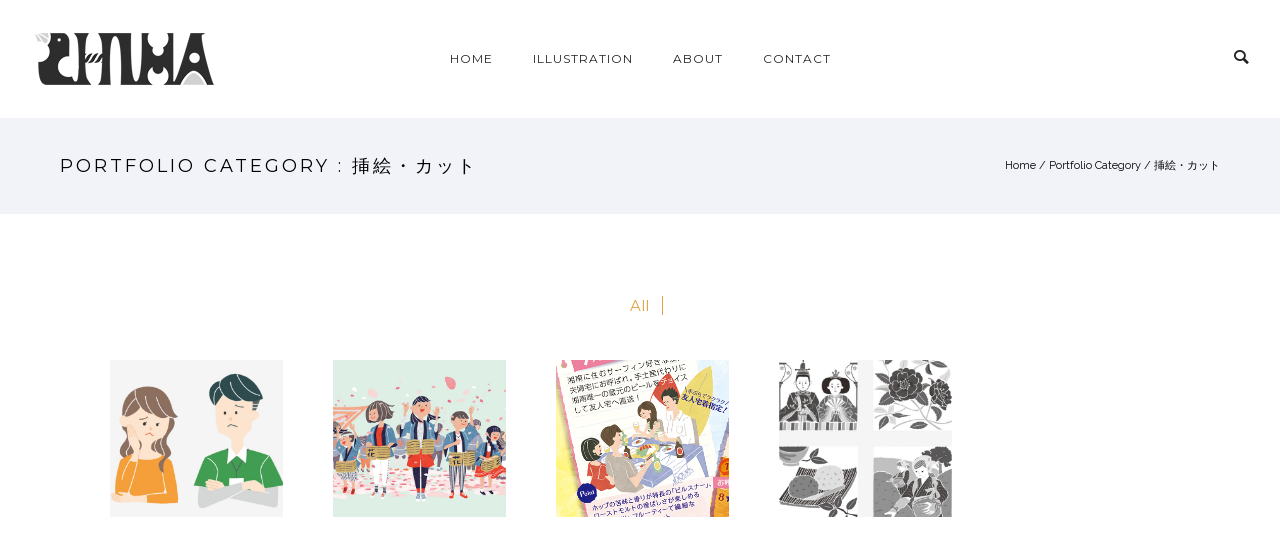

--- FILE ---
content_type: text/html; charset=UTF-8
request_url: http://sayakaterashima.com/portfolio_categories/cut/
body_size: 19599
content:
<!doctype html>
<!-- paulirish.com/2008/conditional-stylesheets-vs-css-hacks-answer-neither/ -->
<!--[if lt IE 7]> <html class="no-js lt-ie9 lt-ie8 lt-ie7" lang="en"> <![endif]-->
<!--[if IE 7]>    <html class="no-js lt-ie9 lt-ie8" lang="en"> <![endif]-->
<!--[if IE 8]>    <html class="no-js lt-ie9" lang="en"> <![endif]-->
<!-- Consider adding a manifest.appcache: h5bp.com/d/Offline -->
<!--[if gt IE 8]><!--> 
<html class="no-js" lang="ja"> <!--<![endif]-->
<head>
	<meta charset="utf-8">
	<meta http-equiv="X-UA-Compatible" content="IE=edge,chrome=1" >
	<meta name="viewport" content="user-scalable=no, width=device-width, initial-scale=1, maximum-scale=1" />
    <meta name="apple-mobile-web-app-capable" content="yes" />
	    <title>挿絵・カット &#8211; Sayaka Terashima Portfolio</title>
<meta name='robots' content='max-image-preview:large' />
<link rel='dns-prefetch' href='//fonts.googleapis.com' />
<link rel='dns-prefetch' href='//s.w.org' />
<link rel="alternate" type="application/rss+xml" title="Sayaka Terashima Portfolio &raquo; フィード" href="http://sayakaterashima.com/feed/" />
<link rel="alternate" type="application/rss+xml" title="Sayaka Terashima Portfolio &raquo; コメントフィード" href="http://sayakaterashima.com/comments/feed/" />
<link rel="alternate" type="application/rss+xml" title="Sayaka Terashima Portfolio &raquo; 挿絵・カット Portfolio Categories のフィード" href="http://sayakaterashima.com/portfolio_categories/cut/feed/" />
		<script type="text/javascript">
			window._wpemojiSettings = {"baseUrl":"https:\/\/s.w.org\/images\/core\/emoji\/13.1.0\/72x72\/","ext":".png","svgUrl":"https:\/\/s.w.org\/images\/core\/emoji\/13.1.0\/svg\/","svgExt":".svg","source":{"concatemoji":"http:\/\/sayakaterashima.com\/wordpress\/wp-includes\/js\/wp-emoji-release.min.js?ver=5.8.12"}};
			!function(e,a,t){var n,r,o,i=a.createElement("canvas"),p=i.getContext&&i.getContext("2d");function s(e,t){var a=String.fromCharCode;p.clearRect(0,0,i.width,i.height),p.fillText(a.apply(this,e),0,0);e=i.toDataURL();return p.clearRect(0,0,i.width,i.height),p.fillText(a.apply(this,t),0,0),e===i.toDataURL()}function c(e){var t=a.createElement("script");t.src=e,t.defer=t.type="text/javascript",a.getElementsByTagName("head")[0].appendChild(t)}for(o=Array("flag","emoji"),t.supports={everything:!0,everythingExceptFlag:!0},r=0;r<o.length;r++)t.supports[o[r]]=function(e){if(!p||!p.fillText)return!1;switch(p.textBaseline="top",p.font="600 32px Arial",e){case"flag":return s([127987,65039,8205,9895,65039],[127987,65039,8203,9895,65039])?!1:!s([55356,56826,55356,56819],[55356,56826,8203,55356,56819])&&!s([55356,57332,56128,56423,56128,56418,56128,56421,56128,56430,56128,56423,56128,56447],[55356,57332,8203,56128,56423,8203,56128,56418,8203,56128,56421,8203,56128,56430,8203,56128,56423,8203,56128,56447]);case"emoji":return!s([10084,65039,8205,55357,56613],[10084,65039,8203,55357,56613])}return!1}(o[r]),t.supports.everything=t.supports.everything&&t.supports[o[r]],"flag"!==o[r]&&(t.supports.everythingExceptFlag=t.supports.everythingExceptFlag&&t.supports[o[r]]);t.supports.everythingExceptFlag=t.supports.everythingExceptFlag&&!t.supports.flag,t.DOMReady=!1,t.readyCallback=function(){t.DOMReady=!0},t.supports.everything||(n=function(){t.readyCallback()},a.addEventListener?(a.addEventListener("DOMContentLoaded",n,!1),e.addEventListener("load",n,!1)):(e.attachEvent("onload",n),a.attachEvent("onreadystatechange",function(){"complete"===a.readyState&&t.readyCallback()})),(n=t.source||{}).concatemoji?c(n.concatemoji):n.wpemoji&&n.twemoji&&(c(n.twemoji),c(n.wpemoji)))}(window,document,window._wpemojiSettings);
		</script>
		<style type="text/css">
img.wp-smiley,
img.emoji {
	display: inline !important;
	border: none !important;
	box-shadow: none !important;
	height: 1em !important;
	width: 1em !important;
	margin: 0 .07em !important;
	vertical-align: -0.1em !important;
	background: none !important;
	padding: 0 !important;
}
</style>
	<link rel='stylesheet' id='wp-block-library-css'  href='http://sayakaterashima.com/wordpress/wp-includes/css/dist/block-library/style.min.css?ver=5.8.12' type='text/css' media='all' />
<link rel='stylesheet' id='gdprmagnificpopup-css'  href='http://sayakaterashima.com/wordpress/wp-content/plugins/be-gdpr/public/css/magnific-popup.css?ver=1.1.6' type='text/css' media='all' />
<link rel='stylesheet' id='be-gdpr-css'  href='http://sayakaterashima.com/wordpress/wp-content/plugins/be-gdpr/public/css/be-gdpr-public.css?ver=1.1.6' type='text/css' media='all' />
<link rel='stylesheet' id='contact-form-7-css'  href='http://sayakaterashima.com/wordpress/wp-content/plugins/contact-form-7/includes/css/styles.css?ver=5.5.2' type='text/css' media='all' />
<link rel='stylesheet' id='be-slider-css'  href='http://sayakaterashima.com/wordpress/wp-content/plugins/oshine-modules/public/css/be-slider.css?ver=5.8.12' type='text/css' media='all' />
<link rel='stylesheet' id='oshine-modules-css'  href='http://sayakaterashima.com/wordpress/wp-content/plugins/oshine-modules/public/css/oshine-modules.css?ver=3.2' type='text/css' media='all' />
<link rel='stylesheet' id='rs-plugin-settings-css'  href='http://sayakaterashima.com/wordpress/wp-content/plugins/revslider/public/assets/css/settings.css?ver=5.4.7.4' type='text/css' media='all' />
<style id='rs-plugin-settings-inline-css' type='text/css'>
#rs-demo-id {}
</style>
<link rel='stylesheet' id='typehub-css'  href='http://sayakaterashima.com/wordpress/wp-content/plugins/tatsu/includes/typehub/public/css/typehub-public.css?ver=2.0.6' type='text/css' media='all' />
<link rel='stylesheet' id='typehub-google-fonts-css'  href='//fonts.googleapis.com/css?family=Montserrat%3A700%2C400%7CRaleway%3A400%2C600%7CCrimson+Text%3A400italic%2C400Italic%7CSource+Sans+Pro%3A400&#038;ver=1.0' type='text/css' media='all' />
<link rel='stylesheet' id='tatsu-main-css'  href='http://sayakaterashima.com/wordpress/wp-content/plugins/tatsu/public/css/tatsu.min.css?ver=3.5.3' type='text/css' media='all' />
<link rel='stylesheet' id='oshine_icons-css'  href='http://sayakaterashima.com/wordpress/wp-content/themes/oshin/fonts/icomoon/style.css?ver=7.0.3' type='text/css' media='all' />
<link rel='stylesheet' id='font_awesome-css'  href='http://sayakaterashima.com/wordpress/wp-content/plugins/tatsu/includes/icons/font_awesome/font-awesome.css?ver=5.8.12' type='text/css' media='all' />
<link rel='stylesheet' id='font_awesome_brands-css'  href='http://sayakaterashima.com/wordpress/wp-content/plugins/tatsu/includes/icons/font_awesome/brands.css?ver=5.8.12' type='text/css' media='all' />
<link rel='stylesheet' id='tatsu_icons-css'  href='http://sayakaterashima.com/wordpress/wp-content/plugins/tatsu/includes/icons/tatsu_icons/tatsu-icons.css?ver=5.8.12' type='text/css' media='all' />
<link rel='stylesheet' id='be-themes-bb-press-css-css'  href='http://sayakaterashima.com/wordpress/wp-content/themes/oshin/bb-press/bb-press.css?ver=5.8.12' type='text/css' media='all' />
<link rel='stylesheet' id='be-style-main-css-css'  href='http://sayakaterashima.com/wordpress/wp-content/themes/oshin/css/main.css?ver=7.0.3' type='text/css' media='all' />
<link rel='stylesheet' id='be-style-top-header-css'  href='http://sayakaterashima.com/wordpress/wp-content/themes/oshin/css/headers/top-header.css?ver=7.0.3' type='text/css' media='all' />
<link rel='stylesheet' id='be-style-responsive-header-css'  href='http://sayakaterashima.com/wordpress/wp-content/themes/oshin/css/headers/responsive-header.css?ver=7.0.3' type='text/css' media='all' />
<link rel='stylesheet' id='be-style-multilevel-menu-css'  href='http://sayakaterashima.com/wordpress/wp-content/themes/oshin/css/headers/multilevel-menu.css?ver=7.0.3' type='text/css' media='all' />
<link rel='stylesheet' id='be-themes-layout-css'  href='http://sayakaterashima.com/wordpress/wp-content/themes/oshin/css/layout.css?ver=7.0.3' type='text/css' media='all' />
<link rel='stylesheet' id='magnific-popup-css'  href='http://sayakaterashima.com/wordpress/wp-content/themes/oshin/css/vendor/magnific-popup.css?ver=5.8.12' type='text/css' media='all' />
<link rel='stylesheet' id='scrollbar-css'  href='http://sayakaterashima.com/wordpress/wp-content/themes/oshin/css/vendor/scrollbar.css?ver=5.8.12' type='text/css' media='all' />
<link rel='stylesheet' id='flickity-css'  href='http://sayakaterashima.com/wordpress/wp-content/themes/oshin/css/vendor/flickity.css?ver=5.8.12' type='text/css' media='all' />
<link rel='stylesheet' id='be-custom-fonts-css'  href='http://sayakaterashima.com/wordpress/wp-content/themes/oshin/fonts/fonts.css?ver=7.0.3' type='text/css' media='all' />
<link rel='stylesheet' id='be-style-css-css'  href='http://sayakaterashima.com/wordpress/wp-content/themes/oshin/style.css?ver=7.0.3' type='text/css' media='all' />
<link rel='stylesheet' id='ms-main-css'  href='http://sayakaterashima.com/wordpress/wp-content/plugins/masterslider/public/assets/css/masterslider.main.css?ver=3.2.2' type='text/css' media='all' />
<link rel='stylesheet' id='ms-custom-css'  href='http://sayakaterashima.com/wordpress/wp-content/uploads/masterslider/custom.css?ver=1.1' type='text/css' media='all' />
<script type='text/javascript' src='http://sayakaterashima.com/wordpress/wp-includes/js/jquery/jquery.min.js?ver=3.6.0' id='jquery-core-js'></script>
<script type='text/javascript' src='http://sayakaterashima.com/wordpress/wp-includes/js/jquery/jquery-migrate.min.js?ver=3.3.2' id='jquery-migrate-js'></script>
<script type='text/javascript' id='be-gdpr-js-extra'>
/* <![CDATA[ */
var beGdprConcerns = {"youtube":{"label":"Youtube","description":"Consent to display content from YouTube.","required":false},"vimeo":{"label":"Vimeo","description":"Consent to display content from Vimeo.","required":false},"gmaps":{"label":"Google Maps","description":"Consent to display content from Google Maps.","required":false}};
/* ]]> */
</script>
<script type='text/javascript' src='http://sayakaterashima.com/wordpress/wp-content/plugins/be-gdpr/public/js/be-gdpr-public.js?ver=1.1.6' id='be-gdpr-js'></script>
<script type='text/javascript' src='http://sayakaterashima.com/wordpress/wp-content/plugins/revslider/public/assets/js/jquery.themepunch.tools.min.js?ver=5.4.7.4' id='tp-tools-js'></script>
<script type='text/javascript' src='http://sayakaterashima.com/wordpress/wp-content/plugins/revslider/public/assets/js/jquery.themepunch.revolution.min.js?ver=5.4.7.4' id='revmin-js'></script>
<script type='text/javascript' src='http://sayakaterashima.com/wordpress/wp-content/plugins/tatsu/includes/typehub/public/js/webfont.min.js?ver=5.8.12' id='webfontloader-js'></script>
<script type='text/javascript' src='http://sayakaterashima.com/wordpress/wp-content/themes/oshin/js/vendor/modernizr.js?ver=5.8.12' id='modernizr-js'></script>
<link rel="https://api.w.org/" href="http://sayakaterashima.com/wp-json/" /><link rel="EditURI" type="application/rsd+xml" title="RSD" href="http://sayakaterashima.com/wordpress/xmlrpc.php?rsd" />
<link rel="wlwmanifest" type="application/wlwmanifest+xml" href="http://sayakaterashima.com/wordpress/wp-includes/wlwmanifest.xml" /> 
<meta name="generator" content="WordPress 5.8.12" />
<script>var ms_grabbing_curosr='http://sayakaterashima.com/wordpress/wp-content/plugins/masterslider/public/assets/css/common/grabbing.cur',ms_grab_curosr='http://sayakaterashima.com/wordpress/wp-content/plugins/masterslider/public/assets/css/common/grab.cur';</script>
<meta name="generator" content="MasterSlider 3.2.2 - Responsive Touch Image Slider" />
<style id = "be-dynamic-css" type="text/css"> 
body {
    background-color: rgb(255,255,255);background-color: rgba(255,255,255,1);}
.layout-box #header-inner-wrap, 
#header-inner-wrap,
body.header-transparent #header #header-inner-wrap.no-transparent,
.left-header .sb-slidebar.sb-left,
.left-header .sb-slidebar.sb-left #slidebar-menu a::before 
{
    background-color: rgb(242,243,248);background-color: rgba(242,243,248,1);}
#mobile-menu, 
#mobile-menu ul {
    background-color: rgb(255,255,255);background-color: rgba(255,255,255,1);}

  #mobile-menu li{
    border-bottom-color: #efefef ;
  }


body.header-transparent #header-inner-wrap{
  background: transparent;
}
.be-gdpr-modal-item input:checked + .slider{
  background-color: #e0a240;
}
.be-gdpr-modal-iteminput:focus + .slider {
  box-shadow: 0 0 1px  #e0a240;
}
.be-gdpr-modal-item .slider:before {
  background-color:#ffffff;
}
.be-gdpr-cookie-notice-bar .be-gdpr-cookie-notice-button{
  background: #e0a240;
  color: #ffffff;
}

#header .header-border{
 border-bottom: 0px none #ffffff;
}
#header-top-bar{
    background-color: rgb(50,50,50);background-color: rgba(50,50,50,0.85);    border-bottom: 0px none #323232;
    color: #ffffff;
}
#header-top-bar #topbar-menu li a{
    color: #ffffff;
}
#header-bottom-bar{
    background-color: rgb(255,255,255);background-color: rgba(255,255,255,1);    border-top: 0px none #323232;
    border-bottom: 0px none #323232;
}

/*Adjusted the timings for the new effects*/
body.header-transparent #header #header-inner-wrap {
	-webkit-transition: background .25s ease, box-shadow .25s ease, opacity 700ms cubic-bezier(0.645, 0.045, 0.355, 1), transform 700ms cubic-bezier(0.645, 0.045, 0.355, 1);
	-moz-transition: background .25s ease, box-shadow .25s ease, opacity 700ms cubic-bezier(0.645, 0.045, 0.355, 1), transform 700ms cubic-bezier(0.645, 0.045, 0.355, 1);
	-o-transition: background .25s ease, box-shadow .25s ease, opacity 700ms cubic-bezier(0.645, 0.045, 0.355, 1), transform 700ms cubic-bezier(0.645, 0.045, 0.355, 1);
	transition: background .25s ease, box-shadow .25s ease, opacity 700ms cubic-bezier(0.645, 0.045, 0.355, 1), transform 700ms cubic-bezier(0.645, 0.045, 0.355, 1);
}

body.header-transparent.semi #header .semi-transparent{
  background-color: rgb(0,0,0);background-color: rgba(0,0,0,0.4);  !important ;
}
body.header-transparent.semi #content {
    padding-top: 100px;
}

#content,
#blog-content {
    background-color: rgb(255,255,255);background-color: rgba(255,255,255,1);}
#bottom-widgets {
    background-color: rgb(242,243,248);background-color: rgba(242,243,248,1);}
#footer {
  background-color: rgb(255,255,255);background-color: rgba(255,255,255,1);}
#footer .footer-border{
  border-bottom: 0px none ;
}
.page-title-module-custom {
	background-color: rgb(242,243,248);background-color: rgba(242,243,248,1);}
#portfolio-title-nav-wrap{
  background-color : #eaebef;
}
#navigation .sub-menu,
#navigation .children,
#navigation-left-side .sub-menu,
#navigation-left-side .children,
#navigation-right-side .sub-menu,
#navigation-right-side .children {
  background-color: rgb(31,31,31);background-color: rgba(31,31,31,1);}
.sb-slidebar.sb-right {
  background-color: rgb(26,26,26);background-color: rgba(26,26,26,1);}
.left-header .left-strip-wrapper,
.left-header #left-header-mobile {
  background-color : #f2f3f8 ;
}
.layout-box-top,
.layout-box-bottom,
.layout-box-right,
.layout-box-left,
.layout-border-header-top #header-inner-wrap,
.layout-border-header-top.layout-box #header-inner-wrap, 
body.header-transparent .layout-border-header-top #header #header-inner-wrap.no-transparent {
  background-color: rgb(211,211,211);background-color: rgba(211,211,211,1);}

.left-header.left-sliding.left-overlay-menu .sb-slidebar{
  background-color: rgb(8,8,8);background-color: rgba(8,8,8,0.90);  
}
.top-header.top-overlay-menu .sb-slidebar{
  background-color: rgb(26,26,26);background-color: rgba(26,26,26,1);}
.search-box-wrapper{
  background-color: rgb(255,255,255);background-color: rgba(255,255,255,0.85);}
.search-box-wrapper.style1-header-search-widget input[type="text"]{
  background-color: transparent !important;
  color: #000000;
  border: 1px solid  #000000;
}
.search-box-wrapper.style2-header-search-widget input[type="text"]{
  background-color: transparent !important;
  color: #000000;
  border: none !important;
  box-shadow: none !important;
}
.search-box-wrapper .searchform .search-icon{
  color: #000000;
}
#header-top-bar-right .search-box-wrapper.style1-header-search-widget input[type="text"]{
  border: none; 
}


.post-title ,
.post-date-wrap {
  margin-bottom: 12px;
}

/* ======================
    Dynamic Border Styling
   ====================== */


.layout-box-top,
.layout-box-bottom {
  height: 30px;
}

.layout-box-right,
.layout-box-left {
  width: 30px;
}

#main.layout-border,
#main.layout-border.layout-border-header-top{
  padding: 30px;
}
.left-header #main.layout-border {
    padding-left: 0px;
}
#main.layout-border.layout-border-header-top {
  padding-top: 0px;
}
.be-themes-layout-layout-border #logo-sidebar,
.be-themes-layout-layout-border-header-top #logo-sidebar{
  margin-top: 70px;
}

/*Left Static Menu*/
.left-header.left-static.be-themes-layout-layout-border #main-wrapper{
  margin-left: 310px;
}
.left-header.left-static.be-themes-layout-layout-border .sb-slidebar.sb-left {
  left: 30px;
}

/*Right Slidebar*/

body.be-themes-layout-layout-border-header-top .sb-slidebar.sb-right,
body.be-themes-layout-layout-border .sb-slidebar.sb-right {
  right: -250px; 
}
.be-themes-layout-layout-border-header-top .sb-slidebar.sb-right.opened,
.be-themes-layout-layout-border .sb-slidebar.sb-right.opened {
  right: 30px;
}

/* Top-overlay menu on opening, header moves sideways bug. Fixed on the next line code */
/*body.be-themes-layout-layout-border-header-top.top-header.slider-bar-opened #main #header #header-inner-wrap.no-transparent.top-animate,
body.be-themes-layout-layout-border.top-header.slider-bar-opened #main #header #header-inner-wrap.no-transparent.top-animate {
  right: 310px;
}*/

body.be-themes-layout-layout-border-header-top.top-header:not(.top-overlay-menu).slider-bar-opened #main #header #header-inner-wrap.no-transparent.top-animate,
body.be-themes-layout-layout-border.top-header:not(.top-overlay-menu).slider-bar-opened #main #header #header-inner-wrap.no-transparent.top-animate {
  right: 310px;
}

/* Now not needed mostly, as the hero section image is coming properly */


/*Single Page Version*/
body.be-themes-layout-layout-border-header-top.single-page-version .single-page-nav-wrap,
body.be-themes-layout-layout-border.single-page-version .single-page-nav-wrap {
  right: 50px;
}

/*Split Screen Page Template*/
.top-header .layout-border #content.page-split-screen-left {
  margin-left: calc(50% + 15px);
} 
.top-header.page-template-page-splitscreen-left .layout-border .header-hero-section {
  width: calc(50% - 15px);
} 

.top-header .layout-border #content.page-split-screen-right {
  width: calc(50% - 15px);
} 
.top-header.page-template-page-splitscreen-right .layout-border .header-hero-section {
  left: calc(50% - 15px);
} 
  
 
@media only screen and (max-width: 960px) {
  body.be-themes-layout-layout-border-header-top.single-page-version .single-page-nav-wrap,
  body.be-themes-layout-layout-border.single-page-version .single-page-nav-wrap {
    right: 35px;
  }
  body.be-themes-layout-layout-border-header-top .sb-slidebar.sb-right, 
  body.be-themes-layout-layout-border .sb-slidebar.sb-right {
    right: -280px;
  }
  #main.layout-border,
  #main.layout-border.layout-border-header-top {
    padding: 0px !important;
  }
  .top-header .layout-border #content.page-split-screen-left,
  .top-header .layout-border #content.page-split-screen-right {
      margin-left: 0px;
      width:100%;
  }
  .top-header.page-template-page-splitscreen-right .layout-border .header-hero-section,
  .top-header.page-template-page-splitscreen-left .layout-border .header-hero-section {
      width:100%;
  }
}




.filters.single_border .filter_item{
    border-color: #e0a240;
}
.filters.rounded .current_choice{
    border-radius: 50px;
    background-color: #e0a240;
    color: #ffffff;
}
.filters.single_border .current_choice,
.filters.border .current_choice{
    color: #e0a240;
}

.exclusive-mobile-bg .menu-controls{
  background-color: background-color: rgb(255,255,255);background-color: rgba(255,255,255,0);;
}
    #header .be-mobile-menu-icon span {
        background-color : #323232;
    } 
    #header-controls-right,
    #header-controls-left,
    .overlay-menu-close,
    .be-overlay-menu-close {
      color : #323232;
    }

#header .exclusive-mobile-bg .be-mobile-menu-icon,
#header .exclusive-mobile-bg .be-mobile-menu-icon span,
#header-inner-wrap.background--light.transparent.exclusive-mobile-bg .be-mobile-menu-icon,
#header-inner-wrap.background--light.transparent.exclusive-mobile-bg .be-mobile-menu-icon span,
#header-inner-wrap.background--dark.transparent.exclusive-mobile-bg .be-mobile-menu-icon,
#header-inner-wrap.background--dark.transparent.exclusive-mobile-bg .be-mobile-menu-icon span {
  background-color: #323232}
.be-mobile-menu-icon{
  width: 18px;
  height: 2px;
}
.be-mobile-menu-icon .hamburger-line-1{
  top: -5px;
}
.be-mobile-menu-icon .hamburger-line-3{
  top: 5px;
}

.thumb-title-wrap {
  color: #ffffff;
}


#bottom-widgets .widget ul li a, #bottom-widgets a {
	color: inherit;
}

#bottom-widgets .tagcloud a:hover {
  color: #ffffff;
}


a, a:visited, a:hover,
#bottom-widgets .widget ul li a:hover, 
#bottom-widgets a:hover{
  color: #e0a240;
}

#header-top-menu a:hover,
#navigation .current_page_item a,
#navigation .current_page_item a:hover,
#navigation a:hover,
#navigation-left-side .current_page_item a,
#navigation-left-side .current_page_item a:hover,
#navigation-left-side a:hover,
#navigation-right-side .current_page_item a,
#navigation-right-side .current_page_item a:hover,
#navigation-right-side a:hover,
#menu li.current-menu-ancestor > a,
#navigation-left-side .current-menu-item > a,
#navigation-right-side .current-menu-item > a,
#navigation .current-menu-item > a,
#navigation .sub-menu .current-menu-item > a,
#navigation .sub-menu a:hover,
#navigation .children .current-menu-item > a,
#navigation .children a:hover,
#slidebar-menu .current-menu-item > a,
.special-header-menu a:hover + .mobile-sub-menu-controller i,
.special-header-menu #slidebar-menu a:hover,
.special-header-menu .sub-menu a:hover,
.single-page-version #navigation a:hover,
.single-page-version #navigation-left-side a:hover,
.single-page-version #navigation-right-side a:hover,
.single-page-version #navigation .current-section.current_page_item a,
.single-page-version #navigation-left-side .current-section.current_page_item a,
.single-page-version #navigation-right-side .current-section.current_page_item a,
.single-page-version #slidebar-menu .current-section.current_page_item a,
.single-page-version #navigation .current_page_item a:hover,
.single-page-version #navigation-left-side .current_page_item a:hover,
.single-page-version #navigation-right-side .current_page_item a:hover,
.single-page-version #slidebar-menu .current_page_item a:hover,
.be-sticky-sections #navigation a:hover,
.be-sticky-sections #navigation-left-side a:hover,
.be-sticky-sections #navigation-right-side a:hover,
.be-sticky-sections #navigation .current-section.current_page_item a,
.be-sticky-sections #navigation-left-side .current-section.current_page_item a,
.be-sticky-sections #navigation-right-side .current-section.current_page_item a,
.be-sticky-sections #navigation .current_page_item a:hover,
.be-sticky-sections #navigation-left-side .current_page_item a:hover,
.be-sticky-sections #navigation-right-side .current_page_item a:hover,
#navigation .current-menu-ancestor > a,
#navigation-left-side .current-menu-ancestor > a,
#navigation-right-side .current-menu-ancestor > a,
#slidebar-menu .current-menu-ancestor > a,
.special-header-menu .current-menu-item > a,
.sb-left #slidebar-menu a:hover {
	color: #e0a240;
}

#navigation .current_page_item ul li a,
#navigation-left-side .current_page_item ul li a,
#navigation-right-side .current_page_item ul li a,
.single-page-version #navigation .current_page_item a,
.single-page-version #navigation-left-side .current_page_item a,
.single-page-version #navigation-right-side .current_page_item a,
.single-page-version #slidebar-menu .current_page_item a,
.single-page-version #navigation .sub-menu .current-menu-item > a,
.single-page-version #navigation .children .current-menu-item > a 
.be-sticky-sections #navigation .current_page_item a,
.be-sticky-sections #navigation-left-side .current_page_item a,
.be-sticky-sections #navigation-right-side .current_page_item a,
.be-sticky-sections #navigation .sub-menu .current-menu-item > a,
.be-sticky-sections #navigation .children .current-menu-item > a {
  color: inherit;
}

.be-nav-link-effect-1 a::after,
.be-nav-link-effect-2 a::after,
.be-nav-link-effect-3 a::after{
  background-color: rgb(224,162,64);background-color: rgba(224,162,64,1);}


#portfolio-title-nav-wrap .portfolio-nav a {
 color:   #d2d2d2; 
}
#portfolio-title-nav-wrap .portfolio-nav a .home-grid-icon span{
  background-color: #d2d2d2; 
}
#portfolio-title-nav-wrap .portfolio-nav a:hover {
 color:   #3a3a3a; 
}
#portfolio-title-nav-wrap .portfolio-nav a:hover .home-grid-icon span{
  background-color: #3a3a3a; 
}

.page-title-module-custom .header-breadcrumb {
  line-height: 36px;
}
#portfolio-title-nav-bottom-wrap h6, 
#portfolio-title-nav-bottom-wrap ul li a, 
.single_portfolio_info_close,
#portfolio-title-nav-bottom-wrap .slider-counts{
  background-color: rgb(255,255,255);background-color: rgba(255,255,255,0);}

.more-link.style2-button:hover {
  border-color: #e0a240 !important;
  background: #e0a240 !important;
  color: #ffffff !important;
}
.woocommerce a.button, .woocommerce-page a.button, 
.woocommerce button.button, .woocommerce-page button.button, 
.woocommerce input.button, .woocommerce-page input.button, 
.woocommerce #respond input#submit, .woocommerce-page #respond input#submit,
.woocommerce #content input.button, .woocommerce-page #content input.button {
  background: transparent !important;
  color: #000 !important;
  border-color: #000 !important;
  border-style: solid !important;
  border-width: 2px !important;
  background:  !important;
  color: #000000 !important;
  border-width: 2px !important;
  border-color: #000000 !important;
  line-height: 41px;
  text-transform: uppercase;
}
.woocommerce a.button:hover, .woocommerce-page a.button:hover, 
.woocommerce button.button:hover, .woocommerce-page button.button:hover, 
.woocommerce input.button:hover, .woocommerce-page input.button:hover, 
.woocommerce #respond input#submit:hover, .woocommerce-page #respond input#submit:hover,
.woocommerce #content input.button:hover, .woocommerce-page #content input.button:hover {
  background: #e0a240 !important;
  color: #fff !important;
  border-color: #e0a240 !important;
  border-width: 2px !important;
  background: #000000 !important;
  color: #ffffff !important;
  border-color: #000000 !important;

}
.woocommerce a.button.alt, .woocommerce-page a.button.alt, 
.woocommerce .button.alt, .woocommerce-page .button.alt, 
.woocommerce input.button.alt, .woocommerce-page input.button.alt,
.woocommerce input[type="submit"].alt, .woocommerce-page input[type="submit"].alt, 
.woocommerce #respond input#submit.alt, .woocommerce-page #respond input#submit.alt,
.woocommerce #content input.button.alt, .woocommerce-page #content input.button.alt {
  background: #e0a240 !important;
  color: #fff !important;
  border-color: #e0a240 !important;
  border-style: solid !important;
  border-width: 2px !important;
  background: #e0a240 !important;
  color: #ffffff !important;
  border-width: px !important;
  border-color: transparent !important;
  line-height: 41px;
  text-transform: uppercase;
}
.woocommerce a.button.alt:hover, .woocommerce-page a.button.alt:hover, 
.woocommerce .button.alt:hover, .woocommerce-page .button.alt:hover, 
.woocommerce input[type="submit"].alt:hover, .woocommerce-page input[type="submit"].alt:hover, 
.woocommerce input.button.alt:hover, .woocommerce-page input.button.alt:hover, 
.woocommerce #respond input#submit.alt:hover, .woocommerce-page #respond input#submit.alt:hover,
.woocommerce #content input.button.alt:hover, .woocommerce-page #content input.button.alt:hover {
  background: transparent !important;
  color: #000 !important;
  border-color: #000 !important;
  border-style: solid !important;
  border-width: 2px !important;
  background: #000000 !important;
  color: #ffffff !important;
  border-color: transparent !important;
}

.woocommerce .woocommerce-message a.button, 
.woocommerce-page .woocommerce-message a.button,
.woocommerce .woocommerce-message a.button:hover,
.woocommerce-page .woocommerce-message a.button:hover {
  border: none !important;
  color: #fff !important;
  background: none !important;
}

.woocommerce .woocommerce-ordering select.orderby, 
.woocommerce-page .woocommerce-ordering select.orderby {
      border-color: #eeeeee;
}

.style7-blog .post-title{
  margin-bottom: 9px;
}

.style8-blog .post-comment-wrap a:hover{
    color : #e0a240;
}

  .style8-blog .element:not(.be-image-post) .post-details-wrap{
    background-color: #ffffff ;
  }

.accordion .accordion-head.with-bg.ui-accordion-header-active{
  background-color: #e0a240 !important;
  color: #ffffff !important;
}

#portfolio-title-nav-wrap{
  padding-top: 5px;
  padding-bottom: 5px;
  border-bottom: 0px none #e8e8e8;
}

#portfolio-title-nav-bottom-wrap h6, 
#portfolio-title-nav-bottom-wrap ul, 
.single_portfolio_info_close .font-icon,
.slider-counts{
  color:  #2b2b2b ;
}
#portfolio-title-nav-bottom-wrap .home-grid-icon span{
  background-color: #2b2b2b ;
}
#portfolio-title-nav-bottom-wrap h6:hover,
#portfolio-title-nav-bottom-wrap ul a:hover,
#portfolio-title-nav-bottom-wrap .slider-counts:hover,
.single_portfolio_info_close:hover {
  background-color: rgb(255,255,255);background-color: rgba(255,255,255,0.65);}

#portfolio-title-nav-bottom-wrap h6:hover,
#portfolio-title-nav-bottom-wrap ul a:hover,
#portfolio-title-nav-bottom-wrap .slider-counts:hover,
.single_portfolio_info_close:hover .font-icon{
  color:  #ffffff ;
}
#portfolio-title-nav-bottom-wrap ul a:hover .home-grid-icon span{
  background-color: #ffffff ;
}
/* ======================
    Layout 
   ====================== */


body #header-inner-wrap.top-animate #navigation, 
body #header-inner-wrap.top-animate .header-controls, 
body #header-inner-wrap.stuck #navigation, 
body #header-inner-wrap.stuck .header-controls {
	-webkit-transition: line-height 0.5s ease;
	-moz-transition: line-height 0.5s ease;
	-ms-transition: line-height 0.5s ease;
	-o-transition: line-height 0.5s ease;
	transition: line-height 0.5s ease;
}
	
.header-cart-controls .cart-contents span{
	background: #e0a240;
}
.header-cart-controls .cart-contents span{
	color: #ffffff;
}

.left-sidebar-page,
.right-sidebar-page, 
.no-sidebar-page .be-section-pad:first-child, 
.page-template-page-940-php #content , 
.no-sidebar-page #content-wrap, 
.portfolio-archives.no-sidebar-page #content-wrap {
    padding-top: 80px;
    padding-bottom: 80px;
}  
.no-sidebar-page #content-wrap.page-builder{
    padding-top: 0px;
    padding-bottom: 0px;
}
.left-sidebar-page .be-section:first-child, 
.right-sidebar-page .be-section:first-child, 
.dual-sidebar-page .be-section:first-child {
    padding-top: 0 !important;
}

.style1 .logo,
.style4 .logo,
#left-header-mobile .logo,
.style3 .logo,
.style7 .logo,
.style10 .logo{
  padding-top: 25px;
  padding-bottom: 25px;
}

.style5 .logo,
.style6 .logo{
  margin-top: 25px;
  margin-bottom: 25px;
}
#footer-wrap {
  padding-top: 25px;  
  padding-bottom: 25px;  
}

/* ======================
    Colors 
   ====================== */


.sec-bg,
.gallery_content,
.fixed-sidebar-page .fixed-sidebar,
.style3-blog .blog-post.element .element-inner,
.style4-blog .blog-post,
.blog-post.format-link .element-inner,
.blog-post.format-quote .element-inner,
.woocommerce ul.products li.product, 
.woocommerce-page ul.products li.product,
.chosen-container.chosen-container-single .chosen-drop,
.chosen-container.chosen-container-single .chosen-single,
.chosen-container.chosen-container-active.chosen-with-drop .chosen-single {
  background: #fafbfd;
}
.sec-color,
.post-meta a,
.pagination a, .pagination a:visited, .pagination span, .pages_list a,
input[type="text"], input[type="email"], input[type="password"],
textarea,
.gallery_content,
.fixed-sidebar-page .fixed-sidebar,
.style3-blog .blog-post.element .element-inner,
.style4-blog .blog-post,
.blog-post.format-link .element-inner,
.blog-post.format-quote .element-inner,
.woocommerce ul.products li.product, 
.woocommerce-page ul.products li.product,
.chosen-container.chosen-container-single .chosen-drop,
.chosen-container.chosen-container-single .chosen-single,
.chosen-container.chosen-container-active.chosen-with-drop .chosen-single {
  color: #7a7a7a;
}

.woocommerce .quantity .plus, .woocommerce .quantity .minus, .woocommerce #content .quantity .plus, .woocommerce #content .quantity .minus, .woocommerce-page .quantity .plus, .woocommerce-page .quantity .minus, .woocommerce-page #content .quantity .plus, .woocommerce-page #content .quantity .minus,
.woocommerce .quantity input.qty, .woocommerce #content .quantity input.qty, .woocommerce-page .quantity input.qty, .woocommerce-page #content .quantity input.qty {
  background: #fafbfd; 
  color: #7a7a7a;
  border-color: #eeeeee;
}

.woocommerce div.product .woocommerce-tabs ul.tabs li, .woocommerce #content div.product .woocommerce-tabs ul.tabs li, .woocommerce-page div.product .woocommerce-tabs ul.tabs li, .woocommerce-page #content div.product .woocommerce-tabs ul.tabs li {
  color: #7a7a7a!important;
}

.chosen-container .chosen-drop,
nav.woocommerce-pagination,
.summary.entry-summary .price,
.portfolio-details.style2 .gallery-side-heading-wrap,
#single-author-info,
.single-page-atts,
article.comment {
  border-color: #eeeeee !important;
}

.fixed-sidebar-page #page-content{
  background: #ffffff; 
}


.sec-border,
input[type="text"], input[type="email"], input[type="tel"], input[type="password"],
textarea {
  border: 2px solid #eeeeee;
}
.chosen-container.chosen-container-single .chosen-single,
.chosen-container.chosen-container-active.chosen-with-drop .chosen-single {
  border: 2px solid #eeeeee;
}

.woocommerce table.shop_attributes th, .woocommerce-page table.shop_attributes th,
.woocommerce table.shop_attributes td, .woocommerce-page table.shop_attributes td {
    border: none;
    border-bottom: 1px solid #eeeeee;
    padding-bottom: 5px;
}

.woocommerce .widget_price_filter .price_slider_wrapper .ui-widget-content, .woocommerce-page .widget_price_filter .price_slider_wrapper .ui-widget-content{
    border: 1px solid #eeeeee;
}
.pricing-table .pricing-title,
.chosen-container .chosen-results li {
  border-bottom: 1px solid #eeeeee;
}


.separator {
  border:0;
  height:1px;
  color: #eeeeee;
  background-color: #eeeeee;
}

.alt-color,
li.ui-tabs-active h6 a,
a,
a:visited,
.social_media_icons a:hover,
.post-title a:hover,
.fn a:hover,
a.team_icons:hover,
.recent-post-title a:hover,
.widget_nav_menu ul li.current-menu-item a,
.widget_nav_menu ul li.current-menu-item:before,
.woocommerce ul.cart_list li a:hover,
.woocommerce ul.product_list_widget li a:hover,
.woocommerce-page ul.cart_list li a:hover,
.woocommerce-page ul.product_list_widget li a:hover,
.woocommerce-page .product-categories li a:hover,
.woocommerce ul.products li.product .product-meta-data h3:hover,
.woocommerce table.cart a.remove:hover, .woocommerce #content table.cart a.remove:hover, .woocommerce-page table.cart a.remove:hover, .woocommerce-page #content table.cart a.remove:hover,
td.product-name a:hover,
.woocommerce-page #content .quantity .plus:hover,
.woocommerce-page #content .quantity .minus:hover,
.post-category a:hover,
.menu-card-item-stared {
    color: #e0a240;
}

a.custom-like-button.no-liked{
  color: rgba(255,255,255,0.5);
}

a.custom-like-button.liked{
  color: rgba(255,255,255,1);
}


.content-slide-wrap .flex-control-paging li a.flex-active,
.content-slide-wrap .flex-control-paging li.flex-active a:before {
  background: #e0a240 !important;
  border-color: #e0a240 !important;
}


#navigation .menu > ul > li.mega > ul > li {
  border-color: #3d3d3d;
}

  .sb-slidebar.sb-right .menu{
    border-top: 1px solid #2d2d2d;
    border-bottom: 1px solid #2d2d2d;
}
.post-title a:hover {
    color: #e0a240 !important;
}

.alt-bg,
input[type="submit"],
.tagcloud a:hover,
.pagination a:hover,
.widget_tag_cloud a:hover,
.pagination .current,
.trigger_load_more .be-button,
.trigger_load_more .be-button:hover {
    background-color: #e0a240;
    transition: 0.2s linear all;
}
.mejs-controls .mejs-time-rail .mejs-time-current ,
.mejs-controls .mejs-horizontal-volume-slider .mejs-horizontal-volume-current,
.woocommerce span.onsale, 
.woocommerce-page span.onsale, 
.woocommerce a.add_to_cart_button.button.product_type_simple.added,
.woocommerce-page .widget_shopping_cart_content .buttons a.button:hover,
.woocommerce nav.woocommerce-pagination ul li span.current, 
.woocommerce nav.woocommerce-pagination ul li a:hover, 
.woocommerce nav.woocommerce-pagination ul li a:focus,
.testimonial-flex-slider .flex-control-paging li a.flex-active,
#back-to-top,
.be-carousel-nav,
.portfolio-carousel .owl-controls .owl-prev:hover,
.portfolio-carousel .owl-controls .owl-next:hover,
.owl-theme .owl-controls .owl-dot.active span,
.owl-theme .owl-controls .owl-dot:hover span,
.more-link.style3-button,
.view-project-link.style3-button{
  background: #e0a240 !important;
}
.single-page-nav-link.current-section-nav-link {
  background: #e0a240 !important;
}


.view-project-link.style2-button,
.single-page-nav-link.current-section-nav-link {
  border-color: #e0a240 !important;
}

.view-project-link.style2-button:hover {
  background: #e0a240 !important;
  color: #ffffff !important;
}
.tagcloud a:hover,
.testimonial-flex-slider .flex-control-paging li a.flex-active,
.testimonial-flex-slider .flex-control-paging li a {
  border-color: #e0a240;
}
a.be-button.view-project-link,
.more-link {
  border-color: #e0a240; 
}


.portfolio-container .thumb-bg {
  background-color: rgba(224,162,64,0.85);
}

.photostream_overlay,
.be-button,
.more-link.style3-button,
.view-project-link.style3-button,
button,
input[type="button"], 
input[type="submit"], 
input[type="reset"] {
	background-color: #e0a240;
}
input[type="file"]::-webkit-file-upload-button{
	background-color: #e0a240;
}
.alt-bg-text-color,
input[type="submit"],
.tagcloud a:hover,
.pagination a:hover,
.widget_tag_cloud a:hover,
.pagination .current,
.woocommerce nav.woocommerce-pagination ul li span.current, 
.woocommerce nav.woocommerce-pagination ul li a:hover, 
.woocommerce nav.woocommerce-pagination ul li a:focus,
#back-to-top,
.be-carousel-nav,
.single_portfolio_close .font-icon, 
.single_portfolio_back .font-icon,
.more-link.style3-button,
.view-project-link.style3-button,
.trigger_load_more a.be-button,
.trigger_load_more a.be-button:hover,
.portfolio-carousel .owl-controls .owl-prev:hover .font-icon,
.portfolio-carousel .owl-controls .owl-next:hover .font-icon{
    color: #ffffff;
    transition: 0.2s linear all;
}
.woocommerce .button.alt.disabled {
    background: #efefef !important;
    color: #a2a2a2 !important;
    border: none !important;
    cursor: not-allowed;
}
.be-button,
input[type="button"], 
input[type="submit"], 
input[type="reset"], 
button {
	color: #ffffff;
	transition: 0.2s linear all;
}
input[type="file"]::-webkit-file-upload-button {
	color: #ffffff;
	transition: 0.2s linear all;
}
.button-shape-rounded #submit,
.button-shape-rounded .style2-button.view-project-link,
.button-shape-rounded .style3-button.view-project-link,
.button-shape-rounded .style2-button.more-link,
.button-shape-rounded .style3-button.more-link,
.button-shape-rounded .contact_submit {
  border-radius: 3px;
}
.button-shape-circular .style2-button.view-project-link,
.button-shape-circular .style3-button.view-project-link{
  border-radius: 50px;
  padding: 17px 30px !important;
}
.button-shape-circular .style2-button.more-link,
.button-shape-circular .style3-button.more-link{
  border-radius: 50px;
  padding: 7px 30px !important;
}
.button-shape-circular .contact_submit,
.button-shape-circular #submit{
  border-radius: 50px;   
  padding-left: 30px;
  padding-right: 30px;
}

.view-project-link.style4-button:hover::after{
    border-color : #e0a240;
}
.mfp-arrow{
  color: #ffffff;
  transition: 0.2s linear all;
  -moz-transition: 0.2s linear all;
  -o-transition: 0.2s linear all;
  transition: 0.2s linear all;
}

.portfolio-title a {
    color: inherit;
}

.arrow-block .arrow_prev,
.arrow-block .arrow_next,
.arrow-block .flickity-prev-next-button {
    background-color: rgb(0,0,0);background-color: rgba(0,0,0,1);} 

.arrow-border .arrow_prev,
.arrow-border .arrow_next,
.arrow-border .flickity-prev-next-button {
    border: 1px solid #000000;
} 

.gallery-info-box-wrap .arrow_prev .font-icon,
.gallery-info-box-wrap .arrow_next .font-icon{
  color: #ffffff;
}

.flickity-prev-next-button .arrow{
  fill: #ffffff;
}

.arrow-block .arrow_prev:hover,
.arrow-block .arrow_next:hover,
.arrow-block .flickity-prev-next-button:hover {
  background-color: rgb(0,0,0);background-color: rgba(0,0,0,1);}

.arrow-border .arrow_prev:hover,
.arrow-border .arrow_next:hover,
.arrow-border .flickity-prev-next-button:hover {
    border: 1px solid #000000;
} 

.gallery-info-box-wrap .arrow_prev:hover .font-icon,
.gallery-info-box-wrap .arrow_next:hover .font-icon{
  color: #ffffff;
}

.flickity-prev-next-button:hover .arrow{
  fill: #ffffff;
}

#back-to-top.layout-border,
#back-to-top.layout-border-header-top {
  right: 50px;
  bottom: 50px;
}
.layout-border .fixed-sidebar-page #right-sidebar.active-fixed {
    right: 30px;
}
body.header-transparent.admin-bar .layout-border #header #header-inner-wrap.no-transparent.top-animate, 
body.sticky-header.admin-bar .layout-border #header #header-inner-wrap.no-transparent.top-animate {
  top: 62px;
}
body.header-transparent .layout-border #header #header-inner-wrap.no-transparent.top-animate, 
body.sticky-header .layout-border #header #header-inner-wrap.no-transparent.top-animate {
  top: 30px;
}
body.header-transparent.admin-bar .layout-border.layout-border-header-top #header #header-inner-wrap.no-transparent.top-animate, 
body.sticky-header.admin-bar .layout-border.layout-border-header-top #header #header-inner-wrap.no-transparent.top-animate {
  top: 32px;
  z-index: 15;
}
body.header-transparent .layout-border.layout-border-header-top #header #header-inner-wrap.no-transparent.top-animate, 
body.sticky-header .layout-border.layout-border-header-top #header #header-inner-wrap.no-transparent.top-animate {
  top: 0px;
  z-index: 15;
}
body.header-transparent .layout-border #header #header-inner-wrap.no-transparent #header-wrap, 
body.sticky-header .layout-border #header #header-inner-wrap.no-transparent #header-wrap {
  margin: 0px 30px;
  -webkit-box-sizing: border-box;
  -moz-box-sizing: border-box;
  box-sizing: border-box;
  position: relative;
}
.mfp-content.layout-border img {
  padding: 70px 0px 70px 0px;
}
body.admin-bar .mfp-content.layout-border img {
  padding: 102px 0px 70px 0px;
}
.mfp-content.layout-border .mfp-bottom-bar {
  margin-top: -60px;
}
body .mfp-content.layout-border .mfp-close {
  top: 30px;
}
body.admin-bar .mfp-content.layout-border .mfp-close {
  top: 62px;
}
pre {
    background-image: -webkit-repeating-linear-gradient(top, #ffffff 0px, #ffffff 30px, #fafbfd 24px, #fafbfd 56px);
    background-image: -moz-repeating-linear-gradient(top, #ffffff 0px, #ffffff 30px, #fafbfd 24px, #fafbfd 56px);
    background-image: -ms-repeating-linear-gradient(top, #ffffff 0px, #ffffff 30px, #fafbfd 24px, #fafbfd 56px);
    background-image: -o-repeating-linear-gradient(top, #ffffff 0px, #ffffff 30px, #fafbfd 24px, #fafbfd 56px);
    background-image: repeating-linear-gradient(top, #ffffff 0px, #ffffff 30px, #fafbfd 24px, #fafbfd 56px);
    display: block;
    line-height: 28px;
    margin-bottom: 50px;
    overflow: auto;
    padding: 0px 10px;
    border:1px solid #eeeeee;
}
.post-title a{
  color: inherit;
}

/*Animated link Typography*/


.be-sidemenu,
.special-header-menu a::before{ 
  background-color: rgb(26,26,26);background-color: rgba(26,26,26,1);}

/*For normal styles add the padding in top and bottom*/
.be-themes-layout-layout-border .be-sidemenu,
.be-themes-layout-layout-border .be-sidemenu,
.be-themes-layout-layout-border-header-top .be-sidemenu,
.be-themes-layout-layout-border-header-top .be-sidemenu{
  padding: 30px 0px;
  box-sizing: border-box;
}

/*For center-align and left-align overlay, add padding to all sides*/
.be-themes-layout-layout-border.overlay-left-align-menu .be-sidemenu,
.be-themes-layout-layout-border.overlay-center-align-menu .be-sidemenu,
.be-themes-layout-layout-border-header-top.overlay-left-align-menu .be-sidemenu,
.be-themes-layout-layout-border-header-top.overlay-center-align-menu .be-sidemenu{
  padding: 30px;
  box-sizing: border-box;
}

.be-themes-layout-layout-border-header-top .be-sidemenu{
  padding-top: 0px;
}

body.perspective-left.perspectiveview,
body.perspective-right.perspectiveview{
  background-color: rgb(26,26,26);background-color: rgba(26,26,26,1);}

body.left-header.perspective-right.perspectiveview{
  background-color: rgb(8,8,8);background-color: rgba(8,8,8,0.90);}
body.perspective-left .be-sidemenu,
body.perspective-right .be-sidemenu{
  background-color : transparent;
}


/*Portfolio navigation*/





.loader-style1-double-bounce1, .loader-style1-double-bounce2,
.loader-style2-wrap,
.loader-style3-wrap > div,
.loader-style5-wrap .dot1, .loader-style5-wrap .dot2,
#nprogress .bar {
  background: #e0a240 !important; 
}
.loader-style4-wrap {
    border-top: 7px solid rgba(224, 162, 64 , 0.3);
  border-right: 7px solid rgba(224, 162, 64 , 0.3);
  border-bottom: 7px solid rgba(224, 162, 64 , 0.3);
  border-left-color: #e0a240; 
}

#nprogress .spinner-icon {
  border-top-color: #e0a240 !important; 
  border-left-color: #e0a240 !important; 
}
#nprogress .peg {
  box-shadow: 0 0 10px #e0a240, 0 0 5px #e0a240 !important;
}

.style1 #navigation,
.style3 #navigation,
.style4 #navigation,
.style5 #navigation, 
#header-controls-left,
#header-controls-right,
#header-wrap,
.mobile-nav-controller-wrap,
#left-header-mobile .header-cart-controls,
.style6 #navigation-left-side,
.style6 #navigation-right-side,
.style7 #navigation{
	line-height: 118px;
}
body.header-transparent #header-wrap #navigation,
body.header-transparent #header-wrap #navigation-left-side,
body.header-transparent #header-wrap #navigation-right-side,
body.header-transparent #header-inner-wrap .header-controls,
body.header-transparent #header-inner-wrap #header-controls-left,
body.header-transparent #header-inner-wrap #header-controls-right, 
body.header-transparent #header-inner-wrap #header-wrap,
body.header-transparent #header-inner-wrap .mobile-nav-controller-wrap {
	line-height: 118px;
}
body #header-inner-wrap.top-animate #navigation,
body #header-inner-wrap.top-animate #navigation-left-side,
body #header-inner-wrap.top-animate #navigation-right-side,
body #header-inner-wrap.top-animate .header-controls,
body #header-inner-wrap.top-animate #header-wrap,
body #header-inner-wrap.top-animate #header-controls-right,
body #header-inner-wrap.top-animate #header-controls-left {
	line-height: 118px;
}
.header-transparent #content.page-split-screen-left,
.header-transparent #content.page-split-screen-right{
  
}
  #navigation-left-side {
    padding-right: 135px;
  }
  #navigation-right-side {
    padding-left: 135px;
  }

  @media only screen and (max-width : 320px){
    .logo{
     width: 190px;
      max-width: 40%; 
      margin-left: 10px !important;
    }
    #header-controls-right,
    .mobile-nav-controller-wrap{
      line-height: 96.526315789474px !important; 
      right: 10px !important;
    }
  }
#bbpress-forums li.bbp-body ul.forum, 
#bbpress-forums li.bbp-body ul.topic {
  border-top: 1px solid #eeeeee;
}
#bbpress-forums ul.bbp-lead-topic, #bbpress-forums ul.bbp-topics, #bbpress-forums ul.bbp-forums, #bbpress-forums ul.bbp-replies, #bbpress-forums ul.bbp-search-results {
  border: 1px solid #eeeeee;
}
#bbpress-forums li.bbp-header, 
#bbpress-forums li.bbp-footer,
.menu-card-item.highlight-menu-item {
  background: #fafbfd;
}

#bbpress-forums .topic .bbp-topic-meta a:hover,
.bbp-forum-freshness a:hover,
.bbp-topic-freshness a:hover,
.bbp-header .bbp-reply-content a:hover,
.bbp-topic-tags a:hover,
.bbp-breadcrumb a:hover,
.bbp-forums-list a:hover {
  color: #e0a240;
}
div.bbp-reply-header,
.bar-style-related-posts-list,
.menu-card-item {
  border-color: #eeeeee;
}


#evcal_list .eventon_list_event .evcal_desc span.evcal_event_title, .eventon_events_list .evcal_event_subtitle {
  padding-bottom: 10px !important;
}
.eventon_events_list .eventon_list_event .evcal_desc, .evo_pop_body .evcal_desc, #page-content p.evcal_desc {
  padding-left: 100px !important;
}
.evcal_evdata_row {
  background: #fafbfd !important;
}
.eventon_events_list .eventon_list_event .event_description {
  background: #fafbfd !important;
  border-color: #eeeeee !important;
}
.bordr,
#evcal_list .bordb {
  border-color: #eeeeee !important; 
}
.evcal_evdata_row .evcal_evdata_cell h3 {
  margin-bottom: 10px !important;
}

/**** Be single portfolio - overflow images ****/

/*  Optiopn Panel Css */
.gmap-wrapper {
    height:100vh !important;
} </style><meta name="generator" content="Powered by Slider Revolution 5.4.7.4 - responsive, Mobile-Friendly Slider Plugin for WordPress with comfortable drag and drop interface." />
<style rel="stylesheet" id="typehub-output">h1,.h1{font-family:"Montserrat",-apple-system,BlinkMacSystemFont,'Segoe UI',Roboto,Oxygen-Sans,Ubuntu,Cantarell,'Helvetica Neue',sans-serif;font-weight:700;font-style:normal;text-transform:none;font-size:55px;line-height:70px;letter-spacing:0;color:#222}h2,.h2{font-family:"Montserrat",-apple-system,BlinkMacSystemFont,'Segoe UI',Roboto,Oxygen-Sans,Ubuntu,Cantarell,'Helvetica Neue',sans-serif;font-weight:700;font-style:normal;text-transform:none;font-size:42px;line-height:63px;letter-spacing:0;color:#222}h3,.h3{font-family:"Montserrat",-apple-system,BlinkMacSystemFont,'Segoe UI',Roboto,Oxygen-Sans,Ubuntu,Cantarell,'Helvetica Neue',sans-serif;font-weight:700;font-style:normal;text-transform:none;font-size:35px;line-height:52px;letter-spacing:1px;color:#222}h4,.woocommerce-order-received .woocommerce h2,.woocommerce-order-received .woocommerce h3,.woocommerce-view-order .woocommerce h2,.woocommerce-view-order .woocommerce h3,.h4{font-family:"Montserrat",-apple-system,BlinkMacSystemFont,'Segoe UI',Roboto,Oxygen-Sans,Ubuntu,Cantarell,'Helvetica Neue',sans-serif;font-weight:400;font-style:normal;text-transform:none;font-size:26px;line-height:42px;letter-spacing:0;color:#222}h5,#reply-title,.h5{font-family:"Montserrat",-apple-system,BlinkMacSystemFont,'Segoe UI',Roboto,Oxygen-Sans,Ubuntu,Cantarell,'Helvetica Neue',sans-serif;font-weight:400;font-style:normal;text-transform:none;font-size:20px;line-height:36px;letter-spacing:0;color:#222}h6,.testimonial-author-role.h6-font,.menu-card-title,.menu-card-item-price,.slider-counts,.woocommerce-MyAccount-navigation ul li,a.bbp-forum-title,#bbpress-forums fieldset.bbp-form label,.bbp-topic-title a.bbp-topic-permalink,#bbpress-forums ul.forum-titles li,#bbpress-forums ul.bbp-replies li.bbp-header,.h6{font-family:"Montserrat",-apple-system,BlinkMacSystemFont,'Segoe UI',Roboto,Oxygen-Sans,Ubuntu,Cantarell,'Helvetica Neue',sans-serif;font-weight:400;font-style:normal;text-transform:none;font-size:15px;line-height:32px;letter-spacing:0;color:#222}body,.special-heading-wrap .caption-wrap .body-font,.woocommerce .woocommerce-ordering select.orderby,.woocommerce-page .woocommerce-ordering select.orderby,.body{font-family:"Raleway",-apple-system,BlinkMacSystemFont,'Segoe UI',Roboto,Oxygen-Sans,Ubuntu,Cantarell,'Helvetica Neue',sans-serif;font-weight:400;font-style:normal;text-transform:none;font-size:13px;line-height:26px;letter-spacing:0;color:#5f6263}.page-title-module-custom .page-title-custom,h6.portfolio-title-nav{font-family:"Montserrat",-apple-system,BlinkMacSystemFont,'Segoe UI',Roboto,Oxygen-Sans,Ubuntu,Cantarell,'Helvetica Neue',sans-serif;font-weight:400;font-style:normal;text-transform:uppercase;font-size:18px;line-height:36px;letter-spacing:3px;color:#000}.sub-title,.special-subtitle,.sub_title{font-family:"Crimson Text",-apple-system,BlinkMacSystemFont,'Segoe UI',Roboto,Oxygen-Sans,Ubuntu,Cantarell,'Helvetica Neue',sans-serif;font-weight:400;font-style:italic;text-transform:none;font-size:15px;letter-spacing:0}#footer{font-family:"Raleway",-apple-system,BlinkMacSystemFont,'Segoe UI',Roboto,Oxygen-Sans,Ubuntu,Cantarell,'Helvetica Neue',sans-serif;font-weight:400;font-style:normal;text-transform:none;font-size:13px;line-height:14px;letter-spacing:0;color:#888}.special-header-menu .menu-container,#navigation .mega .sub-menu .highlight .sf-with-ul,#navigation,.style2 #navigation,.style13 #navigation,#navigation-left-side,#navigation-right-side,.sb-left #slidebar-menu,.header-widgets,.header-code-widgets,body #header-inner-wrap.top-animate.style2 #navigation,.top-overlay-menu .sb-right #slidebar-menu{font-family:"Montserrat",-apple-system,BlinkMacSystemFont,'Segoe UI',Roboto,Oxygen-Sans,Ubuntu,Cantarell,'Helvetica Neue',sans-serif;font-weight:400;font-style:normal;text-transform:uppercase;font-size:12px;line-height:51px;letter-spacing:1px;color:#232323}.special-header-menu .menu-container .sub-menu,.special-header-menu .sub-menu,#navigation .sub-menu,#navigation .children,#navigation-left-side .sub-menu,#navigation-left-side .children,#navigation-right-side .sub-menu,#navigation-right-side .children,.sb-left #slidebar-menu .sub-menu,.top-overlay-menu .sb-right #slidebar-menu .sub-menu{font-family:"Raleway",-apple-system,BlinkMacSystemFont,'Segoe UI',Roboto,Oxygen-Sans,Ubuntu,Cantarell,'Helvetica Neue',sans-serif;font-weight:400;font-style:normal;text-transform:none;font-size:13px;line-height:28px;letter-spacing:0;color:#bbb}ul#mobile-menu a,ul#mobile-menu li.mega ul.sub-menu li.highlight>:first-child{font-family:"Montserrat",-apple-system,BlinkMacSystemFont,'Segoe UI',Roboto,Oxygen-Sans,Ubuntu,Cantarell,'Helvetica Neue',sans-serif;font-weight:400;font-style:normal;text-transform:uppercase;font-size:12px;line-height:40px;letter-spacing:1px;color:#232323}ul#mobile-menu ul.sub-menu a{font-family:"Raleway",-apple-system,BlinkMacSystemFont,'Segoe UI',Roboto,Oxygen-Sans,Ubuntu,Cantarell,'Helvetica Neue',sans-serif;font-weight:400;font-style:normal;text-transform:none;font-size:13px;line-height:27px;letter-spacing:0;color:#bbb}.top-right-sliding-menu .sb-right ul#slidebar-menu li,.sb-right #slidebar-menu .mega .sub-menu .highlight .sf-with-ul{font-family:"Raleway",-apple-system,BlinkMacSystemFont,'Segoe UI',Roboto,Oxygen-Sans,Ubuntu,Cantarell,'Helvetica Neue',sans-serif;font-weight:400;font-style:normal;text-transform:uppercase;font-size:12px;line-height:50px;letter-spacing:1px;color:#fff}.top-right-sliding-menu .sb-right #slidebar-menu ul.sub-menu li{font-family:"Raleway",-apple-system,BlinkMacSystemFont,'Segoe UI',Roboto,Oxygen-Sans,Ubuntu,Cantarell,'Helvetica Neue',sans-serif;font-weight:400;font-style:normal;text-transform:none;font-size:13px;line-height:25px;letter-spacing:0;color:#fff}.ui-tabs-anchor,.accordion .accordion-head,.skill-wrap .skill_name,.chart-wrap span,.animate-number-wrap h6 span,.woocommerce-tabs .tabs li a,.be-countdown{font-family:"Raleway",-apple-system,BlinkMacSystemFont,'Segoe UI',Roboto,Oxygen-Sans,Ubuntu,Cantarell,'Helvetica Neue',sans-serif;font-weight:600;font-style:normal;letter-spacing:0}.ui-tabs-anchor{text-transform:uppercase;font-size:13px;line-height:17px}.accordion .accordion-head{text-transform:uppercase;font-size:13px;line-height:17px}.skill-wrap .skill_name{text-transform:uppercase;font-size:12px;line-height:17px}.countdown-amount{text-transform:uppercase;font-size:55px;line-height:95px}.countdown-section{text-transform:uppercase;font-size:15px;line-height:30px}.testimonial_slide .testimonial-content{font-family:"Crimson Text",-apple-system,BlinkMacSystemFont,'Segoe UI',Roboto,Oxygen-Sans,Ubuntu,Cantarell,'Helvetica Neue',sans-serif;font-weight:400;font-style:italic;text-transform:none;letter-spacing:0}.tweet-slides .tweet-content{font-family:"Raleway",-apple-system,BlinkMacSystemFont,'Segoe UI',Roboto,Oxygen-Sans,Ubuntu,Cantarell,'Helvetica Neue',sans-serif;text-transform:none;letter-spacing:0}.tatsu-button,.be-button,.woocommerce a.button,.woocommerce-page a.button,.woocommerce button.button,.woocommerce-page button.button,.woocommerce input.button,.woocommerce-page input.button,.woocommerce #respond input#submit,.woocommerce-page #respond input#submit,.woocommerce #content input.button,.woocommerce-page #content input.button,input[type="submit"],.more-link.style1-button,.more-link.style2-button,.more-link.style3-button,input[type="button"],input[type="submit"],input[type="reset"],button,input[type="file"]::-webkit-file-upload-button{font-family:"Montserrat",-apple-system,BlinkMacSystemFont,'Segoe UI',Roboto,Oxygen-Sans,Ubuntu,Cantarell,'Helvetica Neue',sans-serif}.oshine-animated-link,.view-project-link.style4-button{font-family:"Montserrat",-apple-system,BlinkMacSystemFont,'Segoe UI',Roboto,Oxygen-Sans,Ubuntu,Cantarell,'Helvetica Neue',sans-serif;text-transform:none;letter-spacing:0}.thumb-title-wrap .thumb-title,.full-screen-portfolio-overlay-title{font-family:"Montserrat",-apple-system,BlinkMacSystemFont,'Segoe UI',Roboto,Oxygen-Sans,Ubuntu,Cantarell,'Helvetica Neue',sans-serif;font-weight:400;font-style:normal;text-transform:uppercase;font-size:14px;line-height:30px;letter-spacing:0}.thumb-title-wrap .portfolio-item-cats{text-transform:none;font-size:12px;line-height:17px;letter-spacing:0}h6.gallery-side-heading{font-family:"Montserrat",-apple-system,BlinkMacSystemFont,'Segoe UI',Roboto,Oxygen-Sans,Ubuntu,Cantarell,'Helvetica Neue',sans-serif;font-weight:400;font-style:normal;text-transform:none;font-size:15px;line-height:32px;letter-spacing:0;color:#222}.portfolio-details .gallery-side-heading-wrap p{font-family:"Raleway",-apple-system,BlinkMacSystemFont,'Segoe UI',Roboto,Oxygen-Sans,Ubuntu,Cantarell,'Helvetica Neue',sans-serif;font-weight:400;font-style:normal;text-transform:none;font-size:13px;line-height:26px;letter-spacing:0}a.navigation-previous-post-link,a.navigation-next-post-link{font-family:"Montserrat",-apple-system,BlinkMacSystemFont,'Segoe UI',Roboto,Oxygen-Sans,Ubuntu,Cantarell,'Helvetica Neue',sans-serif;font-weight:700;font-style:normal;text-transform:none;font-size:13px;line-height:20px;letter-spacing:0}#portfolio-title-nav-bottom-wrap h6,#portfolio-title-nav-bottom-wrap .slider-counts{font-family:"Montserrat",-apple-system,BlinkMacSystemFont,'Segoe UI',Roboto,Oxygen-Sans,Ubuntu,Cantarell,'Helvetica Neue',sans-serif;font-weight:400;font-style:normal;text-transform:none;font-size:15px;letter-spacing:0}.attachment-details-custom-slider{font-family:"Crimson Text",-apple-system,BlinkMacSystemFont,'Segoe UI',Roboto,Oxygen-Sans,Ubuntu,Cantarell,'Helvetica Neue',sans-serif;font-weight:400;font-style:Italic;text-transform:none;font-size:15px;line-height:;letter-spacing:0;color:}.filters .filter_item{font-family:"Montserrat",-apple-system,BlinkMacSystemFont,'Segoe UI',Roboto,Oxygen-Sans,Ubuntu,Cantarell,'Helvetica Neue',sans-serif;font-weight:400;font-style:normal;text-transform:none;font-size:15px;line-height:32px;letter-spacing:0;color:#222}.woocommerce ul.products li.product .product-meta-data h3,.woocommerce-page ul.products li.product .product-meta-data h3,.woocommerce ul.products li.product h3,.woocommerce-page ul.products li.product h3,.woocommerce ul.products li.product .product-meta-data .woocommerce-loop-product__title,.woocommerce-page ul.products li.product .product-meta-data .woocommerce-loop-product__title,.woocommerce ul.products li.product .woocommerce-loop-product__title,.woocommerce-page ul.products li.product .woocommerce-loop-product__title,.woocommerce ul.products li.product-category .woocommerce-loop-category__title,.woocommerce-page ul.products li.product-category .woocommerce-loop-category__title{font-family:"Montserrat",-apple-system,BlinkMacSystemFont,'Segoe UI',Roboto,Oxygen-Sans,Ubuntu,Cantarell,'Helvetica Neue',sans-serif;font-weight:400;font-style:normal;text-transform:uppercase;font-size:13px;line-height:27px;letter-spacing:1px;color:#222}.woocommerce-page.single.single-product #content div.product h1.product_title.entry-title{font-family:"Montserrat",-apple-system,BlinkMacSystemFont,'Segoe UI',Roboto,Oxygen-Sans,Ubuntu,Cantarell,'Helvetica Neue',sans-serif;font-weight:400;font-style:normal;text-transform:none;font-size:25px;line-height:27px;letter-spacing:0;color:#222}.post-title,.post-date-wrap{font-family:"Montserrat",-apple-system,BlinkMacSystemFont,'Segoe UI',Roboto,Oxygen-Sans,Ubuntu,Cantarell,'Helvetica Neue',sans-serif;font-weight:400;font-style:normal;text-transform:none;font-size:20px;line-height:40px;letter-spacing:0;color:#000}.style3-blog .post-title,.style8-blog .post-title{font-family:"Source Sans Pro",-apple-system,BlinkMacSystemFont,'Segoe UI',Roboto,Oxygen-Sans,Ubuntu,Cantarell,'Helvetica Neue',sans-serif;font-weight:400;font-style:normal;text-transform:none;font-size:16px;line-height:28px;letter-spacing:0;color:#363c3b}.post-meta.post-top-meta-typo,.style8-blog .post-meta.post-category a,.hero-section-blog-categories-wrap a{font-family:"Raleway",-apple-system,BlinkMacSystemFont,'Segoe UI',Roboto,Oxygen-Sans,Ubuntu,Cantarell,'Helvetica Neue',sans-serif;text-transform:uppercase;font-size:12px;line-height:24px;letter-spacing:0;color:#757575}.post-nav li,.style8-blog .post-meta.post-date,.style8-blog .post-bottom-meta-wrap,.hero-section-blog-bottom-meta-wrap{font-family:"Raleway",-apple-system,BlinkMacSystemFont,'Segoe UI',Roboto,Oxygen-Sans,Ubuntu,Cantarell,'Helvetica Neue',sans-serif;text-transform:uppercase;font-size:12px;line-height:24px;letter-spacing:0;color:#757575}.single-post .post-title,.single-post .style3-blog .post-title,.single-post .style8-blog .post-title{font-family:"Montserrat",-apple-system,BlinkMacSystemFont,'Segoe UI',Roboto,Oxygen-Sans,Ubuntu,Cantarell,'Helvetica Neue',sans-serif;font-weight:400;font-style:normal;text-transform:none;font-size:20px;line-height:40px;letter-spacing:0;color:#000}.sidebar-widgets h6{font-family:"Montserrat",-apple-system,BlinkMacSystemFont,'Segoe UI',Roboto,Oxygen-Sans,Ubuntu,Cantarell,'Helvetica Neue',sans-serif;font-weight:400;font-style:normal;text-transform:uppercase;font-size:12px;line-height:22px;letter-spacing:1px;color:#333}.sidebar-widgets{font-family:"Raleway",-apple-system,BlinkMacSystemFont,'Segoe UI',Roboto,Oxygen-Sans,Ubuntu,Cantarell,'Helvetica Neue',sans-serif;font-weight:400;font-style:normal;text-transform:none;font-size:13px;line-height:24px;letter-spacing:0;color:#606060}.sb-slidebar .widget h6{font-family:"Montserrat",-apple-system,BlinkMacSystemFont,'Segoe UI',Roboto,Oxygen-Sans,Ubuntu,Cantarell,'Helvetica Neue',sans-serif;font-weight:400;font-style:normal;text-transform:none;font-size:12px;line-height:22px;letter-spacing:1px;color:#fff}.sb-slidebar .widget{font-family:"Raleway",-apple-system,BlinkMacSystemFont,'Segoe UI',Roboto,Oxygen-Sans,Ubuntu,Cantarell,'Helvetica Neue',sans-serif;font-weight:400;font-style:normal;text-transform:none;font-size:13px;line-height:25px;letter-spacing:0;color:#a2a2a2}#bottom-widgets h6{font-family:"Montserrat",-apple-system,BlinkMacSystemFont,'Segoe UI',Roboto,Oxygen-Sans,Ubuntu,Cantarell,'Helvetica Neue',sans-serif;font-weight:400;font-style:normal;text-transform:uppercase;font-size:12px;line-height:22px;letter-spacing:1px;color:#474747}#bottom-widgets{font-family:"Raleway",-apple-system,BlinkMacSystemFont,'Segoe UI',Roboto,Oxygen-Sans,Ubuntu,Cantarell,'Helvetica Neue',sans-serif;font-weight:400;font-style:normal;text-transform:none;font-size:13px;line-height:24px;letter-spacing:0;color:#757575}.contact_form_module input[type="text"],.contact_form_module textarea{font-family:"Montserrat",-apple-system,BlinkMacSystemFont,'Segoe UI',Roboto,Oxygen-Sans,Ubuntu,Cantarell,'Helvetica Neue',sans-serif;font-weight:400;font-style:normal;text-transform:uppercase;font-size:13px;line-height:36px;letter-spacing:0;color:#494949}@media only screen and (max-width:1377px){}@media only screen and (min-width:768px) and (max-width:1024px){}@media only screen and (max-width:767px){}</style><style id = "oshine-typehub-css" type="text/css"> #header-controls-right,#header-controls-left{color:#232323}#be-left-strip .be-mobile-menu-icon span{background-color:#323232}ul#mobile-menu .mobile-sub-menu-controller{line-height :40px }ul#mobile-menu ul.sub-menu .mobile-sub-menu-controller{line-height :27px }.breadcrumbs{color:#000}.search-box-wrapper.style2-header-search-widget input[type="text"]{font-style:italic;font-weight:400;font-family:Crimson Text}.portfolio-share a.custom-share-button,.portfolio-share a.custom-share-button:active,.portfolio-share a.custom-share-button:hover,.portfolio-share a.custom-share-button:visited{color:#222}.more-link.style2-button{color:#000 !important;border-color:#000 !important}.style8-blog .post-bottom-meta-wrap .be-share-stack a.custom-share-button,.style8-blog .post-bottom-meta-wrap .be-share-stack a.custom-share-button:active,.style8-blog .post-bottom-meta-wrap .be-share-stack a.custom-share-button:hover,.style8-blog .post-bottom-meta-wrap .be-share-stack a.custom-share-button:visited{color:#757575}.hero-section-blog-categories-wrap a,.hero-section-blog-categories-wrap a:visited,.hero-section-blog-categories-wrap a:hover,.hero-section-blog-bottom-meta-wrap .hero-section-blog-bottom-meta-wrap a,.hero-section-blog-bottom-meta-wrap a:visited,.hero-section-blog-bottom-meta-wrap a:hover,.hero-section-blog-bottom-meta-wrap{color :#000}#navigation .mega .sub-menu .highlight .sf-with-ul{color:#bbb !important;line-height:1.5}.view-project-link.style4-button{color :#222}.related.products h2,.upsells.products h2,.cart-collaterals .cross-sells h2,.cart_totals h2,.shipping_calculator h2,.woocommerce-billing-fields h3,.woocommerce-shipping-fields h3,.shipping_calculator h2,#order_review_heading,.woocommerce .page-title{font-family:Montserrat;font-weight:400}.woocommerce form .form-row label,.woocommerce-page form .form-row label{color:#222}.woocommerce-tabs .tabs li a{color:#222 !important}#bbpress-forums ul.forum-titles li,#bbpress-forums ul.bbp-replies li.bbp-header{line-height:inherit;letter-spacing:inherit;text-transform:uppercase;font-size:inherit}#bbpress-forums .topic .bbp-topic-meta a,.bbp-forum-freshness a,.bbp-topic-freshness a,.bbp-header .bbp-reply-content a,.bbp-topic-tags a,.bbp-breadcrumb a,.bbp-forums-list a{color:#222}.ajde_evcal_calendar .calendar_header p,.eventon_events_list .eventon_list_event .evcal_cblock{font-family:Montserrat !important}.eventon_events_list .eventon_list_event .evcal_desc span.evcal_desc2,.evo_pop_body .evcal_desc span.evcal_desc2{font-family:Montserrat !important;font-size:14px !important;text-transform:none}.eventon_events_list .eventon_list_event .evcal_desc span.evcal_event_subtitle,.evo_pop_body .evcal_desc span.evcal_event_subtitle,.evcal_evdata_row .evcal_evdata_cell p,#evcal_list .eventon_list_event p.no_events{text-transform:none !important;font-family:Raleway !important;font-size:inherit !important} </style><style rel="stylesheet" id="colorhub-output">.swatch-red, .swatch-red a{color:#f44336;}.swatch-pink, .swatch-pink a{color:#E91E63;}.swatch-purple, .swatch-purple a{color:#9C27B0;}.swatch-deep-purple, .swatch-deep-purple a{color:#673AB7;}.swatch-indigo, .swatch-indigo a{color:#3F51B5;}.swatch-blue, .swatch-blue a{color:#2196F3;}.swatch-light-blue, .swatch-light-blue a{color:#03A9F4;}.swatch-cyan, .swatch-cyan a{color:#00BCD4;}.swatch-teal, .swatch-teal a{color:#009688;}.swatch-green, .swatch-green a{color:#4CAF50;}.swatch-light-green, .swatch-light-green a{color:#8BC34A;}.swatch-lime, .swatch-lime a{color:#CDDC39;}.swatch-yellow, .swatch-yellow a{color:#FFEB3B;}.swatch-amber, .swatch-amber a{color:#FFC107;}.swatch-orange, .swatch-orange a{color:#FF9800;}.swatch-deep-orange, .swatch-deep-orange a{color:#FF5722;}.swatch-brown, .swatch-brown a{color:#795548;}.swatch-grey, .swatch-grey a{color:#9E9E9E;}.swatch-blue-grey, .swatch-blue-grey a{color:#607D8B;}.swatch-white, .swatch-white a{color:#ffffff;}.swatch-black, .swatch-black a{color:#000000;}.palette-0, .palette-0 a{color:#e0a240;}.palette-1, .palette-1 a{color:#ffffff;}.palette-2, .palette-2 a{color:#222222;}.palette-3, .palette-3 a{color:#888888;}.palette-4, .palette-4 a{color:#fafbfd;}</style><link rel="icon" href="http://sayakaterashima.com/wordpress/wp-content/uploads/2018/07/cropped-face-32x32.jpg" sizes="32x32" />
<link rel="icon" href="http://sayakaterashima.com/wordpress/wp-content/uploads/2018/07/cropped-face-192x192.jpg" sizes="192x192" />
<link rel="apple-touch-icon" href="http://sayakaterashima.com/wordpress/wp-content/uploads/2018/07/cropped-face-180x180.jpg" />
<meta name="msapplication-TileImage" content="http://sayakaterashima.com/wordpress/wp-content/uploads/2018/07/cropped-face-270x270.jpg" />
<script type="text/javascript">function setREVStartSize(e){									
						try{ e.c=jQuery(e.c);var i=jQuery(window).width(),t=9999,r=0,n=0,l=0,f=0,s=0,h=0;
							if(e.responsiveLevels&&(jQuery.each(e.responsiveLevels,function(e,f){f>i&&(t=r=f,l=e),i>f&&f>r&&(r=f,n=e)}),t>r&&(l=n)),f=e.gridheight[l]||e.gridheight[0]||e.gridheight,s=e.gridwidth[l]||e.gridwidth[0]||e.gridwidth,h=i/s,h=h>1?1:h,f=Math.round(h*f),"fullscreen"==e.sliderLayout){var u=(e.c.width(),jQuery(window).height());if(void 0!=e.fullScreenOffsetContainer){var c=e.fullScreenOffsetContainer.split(",");if (c) jQuery.each(c,function(e,i){u=jQuery(i).length>0?u-jQuery(i).outerHeight(!0):u}),e.fullScreenOffset.split("%").length>1&&void 0!=e.fullScreenOffset&&e.fullScreenOffset.length>0?u-=jQuery(window).height()*parseInt(e.fullScreenOffset,0)/100:void 0!=e.fullScreenOffset&&e.fullScreenOffset.length>0&&(u-=parseInt(e.fullScreenOffset,0))}f=u}else void 0!=e.minHeight&&f<e.minHeight&&(f=e.minHeight);e.c.closest(".rev_slider_wrapper").css({height:f})					
						}catch(d){console.log("Failure at Presize of Slider:"+d)}						
					};</script>
</head>
<body class="archive tax-portfolio_categories term-cut term-8 _masterslider _msp_version_3.2.2 header-solid no-section-scroll top-header none be-themes-layout-layout-wide opt-panel-cache-off" data-be-site-layout='layout-wide' data-be-page-template = 'page' >	
	<div class="search-box-wrapper style2-header-search-widget">
				<a href="#" class="header-search-form-close"><i class="icon-icon_close font-icon"></i></a>
				<div class="search-box-inner1">
					<div class="search-box-inner2"><form role="search" method="get" class="searchform" action="http://sayakaterashima.com/" >
	    <input type="text" placeholder="Search ..." value="" name="s" class="s" />
	    <i class="search-icon icon-search font-icon"></i>
	    <input type="submit" class="search-submit" value="" />
	    </form></div>
				</div>
			</div><div id="main-wrapper"
    >
            <div id="main" class="ajaxable layout-wide" >
        
<header id="header">
		<div id="header-inner-wrap" class=" style3"  >
					<div id="header-wrap" class=" clearfix" data-default-height="118" data-sticky-height="118">
				    <div class="logo">
        <a href="http://sayakaterashima.com"><img class="transparent-logo dark-scheme-logo" src="http://sayakaterashima.com/wordpress/wp-content/uploads/2018/07/kari_logo-1.png" alt="Sayaka Terashima Portfolio" /><img class="transparent-logo light-scheme-logo" src="http://sayakaterashima.com/wordpress/wp-content/uploads/2018/07/kari_logo_light.png" alt="Sayaka Terashima Portfolio" /><img class="normal-logo" src="http://sayakaterashima.com/wordpress/wp-content/uploads/2018/07/kari_logo-1.png" alt="Sayaka Terashima Portfolio" /><img class="sticky-logo" src="http://sayakaterashima.com/wordpress/wp-content/uploads/2018/07/kari_logo-1.png" alt="Sayaka Terashima Portfolio" /></a>    </div>
        <div id="header-controls-right">
        <div class="header-search-controls"><i class="search-button icon-search font-icon"></i></div>        <div class="mobile-nav-controller-wrap">
            <div class="menu-controls mobile-nav-controller" title="Mobile Menu Controller"> <span class="be-mobile-menu-icon style1">   
        <span class="hamburger-line-1"></span>
        <span class="hamburger-line-2"></span>
        <span class="hamburger-line-3"></span>
</span></div>
        </div>
    </div>				<div id="header-bottom-bar">
				<nav id="navigation" class="clearfix">	<div class="menu"><ul id="menu" class="clearfix be-nav-link-effect-2"><li id="menu-item-87" class="menu-item menu-item-type-post_type menu-item-object-page menu-item-home menu-item-87"><a title="HOME" href="http://sayakaterashima.com/">HOME</a></li>
<li id="menu-item-68" class="menu-item menu-item-type-post_type menu-item-object-page menu-item-68"><a title="illustration" href="http://sayakaterashima.com/portfolio/">illustration</a></li>
<li id="menu-item-61" class="menu-item menu-item-type-post_type menu-item-object-page menu-item-61"><a title="ABOUT" href="http://sayakaterashima.com/about/">ABOUT</a></li>
<li id="menu-item-67" class="menu-item menu-item-type-post_type menu-item-object-page menu-item-67"><a title="CONTACT" href="http://sayakaterashima.com/contact/">CONTACT</a></li>
</ul></div>				</nav><!-- End Navigation -->
				</div>
			</div>

			<div class='header-mobile-navigation clearfix'><div class="mobile-menu"><ul id="mobile-menu" class="clearfix"><li class="menu-item menu-item-type-post_type menu-item-object-page menu-item-home menu-item-87"><a title="HOME" href="http://sayakaterashima.com/">HOME</a></li>
<li class="menu-item menu-item-type-post_type menu-item-object-page menu-item-68"><a title="illustration" href="http://sayakaterashima.com/portfolio/">illustration</a></li>
<li class="menu-item menu-item-type-post_type menu-item-object-page menu-item-61"><a title="ABOUT" href="http://sayakaterashima.com/about/">ABOUT</a></li>
<li class="menu-item menu-item-type-post_type menu-item-object-page menu-item-67"><a title="CONTACT" href="http://sayakaterashima.com/contact/">CONTACT</a></li>
</ul></div></div>	</div>
</header> <!-- END HEADER --><div class="title-module-wrap page-title-module-custom"><div class="be-wrap clearfix"><div class="left page-title-custom">Portfolio Category : 挿絵・カット</div><div class="right header-breadcrumb"><div class="breadcrumbs"><a href="http://sayakaterashima.com">Home</a>  /  Portfolio Category / <a href="http://sayakaterashima.com/portfolio_categories/cut/" >挿絵・カット</a></div></div></div></div><section id="content" class="portfolio-archives no-sidebar-page">
	<div id="content-wrap" class="clearfix be-wrap"> 
		<section id="page-content" class="content-no-sidebar">
			<div class="clearfix">
				<div  class = "portfolio-all-wrap oshine-portfolio-module tatsu-i9lwl7vdyvd730op"  > <div class="portfolio full-screen  full-screen-gutter masonry_disable style1-gutter five-col "  data-action="get_ajax_full_screen_gutter_portfolio" data-category="cut" data-aspect-ratio = "1.1" data-enable-masonry="0" data-showposts="-1" data-paged="2" data-col="five" data-gallery="0" data-filter="categories" data-meta_to_show="portfolio_categories" data-show_filters="yes" data-thumbnail-bg-color="" data-thumbnail-bg-gradient="" data-title-style="style1" data-cat-color="" data-title-color="" data-hover-style="style1-hover"  data-gutter-width="50" data-img-grayscale="c_to_c"" data-gradient-style-color="" data-cat-hide="0" data-like-indicator="0" style="margin-right: 50px;"><div class="filters clearfix single_border align-center" style="margin-left:50px;"><div class="filter_item"><span class="sort current_choice" data-id="element">All</span></div></div><div class="portfolio-container clickable clearfix portfolio-shortcode  none "><div class="element be-hoverlay not-wide no-wide-width-height style1-hover c_to_c style1-title"style="margin-bottom: 50px;" data-category-names = ""><div class="element-inner" style="margin-left: 50px;"><a href="http://sayakaterashima.com/portfolio/%e3%80%8cemou%e3%80%8d%e3%82%ab%e3%83%83%e3%83%88%e3%82%a4%e3%83%a9%e3%82%b9%e3%83%88/" class=" thumb-wrap   " data-gdpr-atts={} title="emou_1" ><div class="flip-wrap" ><div   style = "padding-bottom : 90.909090909091%;;" class="flip-img-wrap"><img src="http://sayakaterashima.com/wordpress/wp-content/uploads/2019/02/emou_1-650x500.jpg" alt=""/></div></div><div class="thumb-overlay "><div class="thumb-bg " ><div class="thumb-title-wrap "><div class="thumb-title animated animation-trigger" data-animation-type="none">「emou」カットイラスト</div><div class="portfolio-item-cats animated animation-trigger" data-animation-type="none"><span>CLIENT WORKS</span><span> &middot; </span><span>挿絵・カット</span></div></div></div></div></a><div class="portfolio-like like-button-wrap"><a href="#" class="custom-like-button no-liked" data-post-id="306"><i class="font-icon icon-icon_heart"></i><span>0</span></a></div></div></div><div class="element be-hoverlay not-wide no-wide-width-height style1-hover c_to_c style1-title"style="margin-bottom: 50px;" data-category-names = ""><div class="element-inner" style="margin-left: 50px;"><a href="http://sayakaterashima.com/portfolio/2019%e5%b9%b4%e3%82%ab%e3%83%ac%e3%83%b3%e3%83%80%e3%83%bc%ef%bc%88%e4%bc%81%e6%a5%ad%e3%82%b3%e3%83%b3%e3%83%9a%e5%8f%82%e5%8a%a0%e4%bd%9c%e5%93%81%ef%bc%89/" class=" thumb-wrap   " data-gdpr-atts={} title="calendar_1" ><div class="flip-wrap" ><div   style = "padding-bottom : 90.909090909091%;;" class="flip-img-wrap"><img src="http://sayakaterashima.com/wordpress/wp-content/uploads/2018/11/yakushi_1-500x500.jpg" alt=""/></div></div><div class="thumb-overlay "><div class="thumb-bg " ><div class="thumb-title-wrap "><div class="thumb-title animated animation-trigger" data-animation-type="none">2019年カレンダー（企業コンペ参加作品）</div><div class="portfolio-item-cats animated animation-trigger" data-animation-type="none"><span>CLIENT WORKS</span><span> &middot; </span><span>イラスト＆デザイン</span><span> &middot; </span><span>挿絵・カット</span></div></div></div></div></a><div class="portfolio-like like-button-wrap"><a href="#" class="custom-like-button no-liked" data-post-id="347"><i class="font-icon icon-icon_heart"></i><span>0</span></a></div></div></div><div class="element be-hoverlay not-wide no-wide-width-height style1-hover c_to_c style1-title"style="margin-bottom: 50px;" data-category-names = ""><div class="element-inner" style="margin-left: 50px;"><a href="http://sayakaterashima.com/portfolio/%e3%80%8c%e3%81%8a%e4%b8%ad%e5%85%83%e3%82%ae%e3%83%95%e3%83%88%e3%82%bb%e3%83%b3%e3%82%bf%e3%83%bc%e3%80%8d%e3%82%b3%e3%83%bc%e3%83%8a%e3%83%bc%e7%9c%8b%e6%9d%bf/" class=" thumb-wrap   " data-gdpr-atts={} title="beer_1" ><div class="flip-wrap" ><div   style = "padding-bottom : 90.909090909091%;;" class="flip-img-wrap"><img src="http://sayakaterashima.com/wordpress/wp-content/uploads/2018/09/beer_1.jpg" alt=""/></div></div><div class="thumb-overlay "><div class="thumb-bg " ><div class="thumb-title-wrap "><div class="thumb-title animated animation-trigger" data-animation-type="none">「お中元ギフトセンター」コーナー看板</div><div class="portfolio-item-cats animated animation-trigger" data-animation-type="none"><span>CLIENT WORKS</span><span> &middot; </span><span>イラスト＆デザイン</span><span> &middot; </span><span>挿絵・カット</span></div></div></div></div></a><div class="portfolio-like like-button-wrap"><a href="#" class="custom-like-button no-liked" data-post-id="340"><i class="font-icon icon-icon_heart"></i><span>2</span></a></div></div></div><div class="element be-hoverlay not-wide no-wide-width-height style1-hover c_to_c style1-title"style="margin-bottom: 50px;" data-category-names = ""><div class="element-inner" style="margin-left: 50px;"><a href="http://sayakaterashima.com/portfolio/tegami/" class=" thumb-wrap   " data-gdpr-atts={} title="tegami_1" ><div class="flip-wrap" ><div   style = "padding-bottom : 90.909090909091%;;" class="flip-img-wrap"><img src="http://sayakaterashima.com/wordpress/wp-content/uploads/2018/07/tegami_1-650x500.jpg" alt=""/></div></div><div class="thumb-overlay "><div class="thumb-bg " ><div class="thumb-title-wrap "><div class="thumb-title animated animation-trigger" data-animation-type="none">「手紙の美しい言葉づかい ひとこと文例集」挿絵</div><div class="portfolio-item-cats animated animation-trigger" data-animation-type="none"><span>CLIENT WORKS</span><span> &middot; </span><span>挿絵・カット</span></div></div></div></div></a><div class="portfolio-like like-button-wrap"><a href="#" class="custom-like-button no-liked" data-post-id="150"><i class="font-icon icon-icon_heart"></i><span>0</span></a></div></div></div></div></div></div>			</div>
		</section>
	</div>
</section>
		<footer id="bottom-widgets">
			<div id="bottom-widgets-wrap" class="be-wrap be-row clearfix">
									<div class="one-third column-block clearfix">
						<div class="widget_tag_cloud widget"><h6>Portfolio Categories</h6><div class="tagcloud"><a href="http://sayakaterashima.com/portfolio_categories/client-works/" class="tag-cloud-link tag-link-37 tag-link-position-1" style="font-size: 11px;" aria-label="CLIENT WORKS (13個の項目)">CLIENT WORKS<span class="tag-link-count"> (13)</span></a>
<a href="http://sayakaterashima.com/portfolio_categories/personal-works/" class="tag-cloud-link tag-link-17 tag-link-position-2" style="font-size: 11px;" aria-label="PERSONAL WORKS (5個の項目)">PERSONAL WORKS<span class="tag-link-count"> (5)</span></a>
<a href="http://sayakaterashima.com/portfolio_categories/image/" class="tag-cloud-link tag-link-31 tag-link-position-3" style="font-size: 11px;" aria-label="イメージ・抽象画 (1個の項目)">イメージ・抽象画<span class="tag-link-count"> (1)</span></a>
<a href="http://sayakaterashima.com/portfolio_categories/illustdesign/" class="tag-cloud-link tag-link-35 tag-link-position-4" style="font-size: 11px;" aria-label="イラスト＆デザイン (3個の項目)">イラスト＆デザイン<span class="tag-link-count"> (3)</span></a>
<a href="http://sayakaterashima.com/portfolio_categories/cover/" class="tag-cloud-link tag-link-16 tag-link-position-5" style="font-size: 11px;" aria-label="カバー・扉 (4個の項目)">カバー・扉<span class="tag-link-count"> (4)</span></a>
<a href="http://sayakaterashima.com/portfolio_categories/card/" class="tag-cloud-link tag-link-18 tag-link-position-6" style="font-size: 11px;" aria-label="年賀状デザイン (3個の項目)">年賀状デザイン<span class="tag-link-count"> (3)</span></a>
<a href="http://sayakaterashima.com/portfolio_categories/cut/" class="tag-cloud-link tag-link-8 tag-link-position-7" style="font-size: 11px;" aria-label="挿絵・カット (4個の項目)">挿絵・カット<span class="tag-link-count"> (4)</span></a></div>
</div>					</div>
									<div class="one-third column-block clearfix">
						<div class="widget_tag_cloud widget"><h6>Portfolio Tags</h6><div class="tagcloud"><a href="http://sayakaterashima.com/portfolio_tags/kids/" class="tag-cloud-link tag-link-22 tag-link-position-1" style="font-size: 11px;" aria-label="こども (4個の項目)">こども<span class="tag-link-count"> (4)</span></a>
<a href="http://sayakaterashima.com/portfolio_tags/map/" class="tag-cloud-link tag-link-25 tag-link-position-2" style="font-size: 11px;" aria-label="イラストマップ (2個の項目)">イラストマップ<span class="tag-link-count"> (2)</span></a>
<a href="http://sayakaterashima.com/portfolio_tags/interior/" class="tag-cloud-link tag-link-26 tag-link-position-3" style="font-size: 11px;" aria-label="インテリア (1個の項目)">インテリア<span class="tag-link-count"> (1)</span></a>
<a href="http://sayakaterashima.com/portfolio_tags/people/" class="tag-cloud-link tag-link-13 tag-link-position-4" style="font-size: 11px;" aria-label="人物 (7個の項目)">人物<span class="tag-link-count"> (7)</span></a>
<a href="http://sayakaterashima.com/portfolio_tags/%e5%86%ac/" class="tag-cloud-link tag-link-30 tag-link-position-5" style="font-size: 11px;" aria-label="冬 (4個の項目)">冬<span class="tag-link-count"> (4)</span></a>
<a href="http://sayakaterashima.com/portfolio_tags/animal/" class="tag-cloud-link tag-link-11 tag-link-position-6" style="font-size: 11px;" aria-label="動物 (8個の項目)">動物<span class="tag-link-count"> (8)</span></a>
<a href="http://sayakaterashima.com/portfolio_tags/%e5%92%8c%e6%9c%8d/" class="tag-cloud-link tag-link-40 tag-link-position-7" style="font-size: 11px;" aria-label="和服 (1個の項目)">和服<span class="tag-link-count"> (1)</span></a>
<a href="http://sayakaterashima.com/portfolio_tags/japanese/" class="tag-cloud-link tag-link-10 tag-link-position-8" style="font-size: 11px;" aria-label="和風 (7個の項目)">和風<span class="tag-link-count"> (7)</span></a>
<a href="http://sayakaterashima.com/portfolio_tags/%e5%a4%8f/" class="tag-cloud-link tag-link-39 tag-link-position-9" style="font-size: 11px;" aria-label="夏 (1個の項目)">夏<span class="tag-link-count"> (1)</span></a>
<a href="http://sayakaterashima.com/portfolio_tags/woman/" class="tag-cloud-link tag-link-20 tag-link-position-10" style="font-size: 11px;" aria-label="女性 (6個の項目)">女性<span class="tag-link-count"> (6)</span></a>
<a href="http://sayakaterashima.com/portfolio_tags/season/" class="tag-cloud-link tag-link-12 tag-link-position-11" style="font-size: 11px;" aria-label="季節 (7個の項目)">季節<span class="tag-link-count"> (7)</span></a>
<a href="http://sayakaterashima.com/portfolio_tags/%e5%ae%87%e5%ae%99/" class="tag-cloud-link tag-link-34 tag-link-position-12" style="font-size: 11px;" aria-label="宇宙 (1個の項目)">宇宙<span class="tag-link-count"> (1)</span></a>
<a href="http://sayakaterashima.com/portfolio_tags/%e5%bb%ba%e7%89%a9/" class="tag-cloud-link tag-link-27 tag-link-position-13" style="font-size: 11px;" aria-label="建物 (4個の項目)">建物<span class="tag-link-count"> (4)</span></a>
<a href="http://sayakaterashima.com/portfolio_tags/%e6%98%a5/" class="tag-cloud-link tag-link-38 tag-link-position-14" style="font-size: 11px;" aria-label="春 (1個の項目)">春<span class="tag-link-count"> (1)</span></a>
<a href="http://sayakaterashima.com/portfolio_tags/%e6%a4%8d%e7%89%a9/" class="tag-cloud-link tag-link-32 tag-link-position-15" style="font-size: 11px;" aria-label="植物 (2個の項目)">植物<span class="tag-link-count"> (2)</span></a>
<a href="http://sayakaterashima.com/portfolio_tags/%e6%b5%b7/" class="tag-cloud-link tag-link-28 tag-link-position-16" style="font-size: 11px;" aria-label="海 (1個の項目)">海<span class="tag-link-count"> (1)</span></a>
<a href="http://sayakaterashima.com/portfolio_tags/man/" class="tag-cloud-link tag-link-21 tag-link-position-17" style="font-size: 11px;" aria-label="男性 (5個の項目)">男性<span class="tag-link-count"> (5)</span></a>
<a href="http://sayakaterashima.com/portfolio_tags/%e7%a7%8b/" class="tag-cloud-link tag-link-29 tag-link-position-18" style="font-size: 11px;" aria-label="秋 (2個の項目)">秋<span class="tag-link-count"> (2)</span></a>
<a href="http://sayakaterashima.com/portfolio_tags/%e8%8a%b1/" class="tag-cloud-link tag-link-33 tag-link-position-19" style="font-size: 11px;" aria-label="花 (2個の項目)">花<span class="tag-link-count"> (2)</span></a>
<a href="http://sayakaterashima.com/portfolio_tags/landscape/" class="tag-cloud-link tag-link-23 tag-link-position-20" style="font-size: 11px;" aria-label="風景 (6個の項目)">風景<span class="tag-link-count"> (6)</span></a>
<a href="http://sayakaterashima.com/portfolio_tags/food/" class="tag-cloud-link tag-link-15 tag-link-position-21" style="font-size: 11px;" aria-label="食べ物 (5個の項目)">食べ物<span class="tag-link-count"> (5)</span></a></div>
</div>					</div>
									<div class="one-third column-block clearfix">
											</div>
					
			</div>
		</footer>
				<footer id="footer" class="layout-wide">
			<span class="footer-border "></span>
			<div id="footer-wrap" class=" style1 be-wrap clearfix">
				
				<div class="footer-left-area">
									</div>
								
				<div class="footer-center-area">
										<div class="footer-content-inner-center">
										&copy;2018 Sayaka Terashima All Rights Reserved.					</div>
									</div>
						
				<div class="footer-right-area">
						
				</div>
			</div>
		</footer> 		</div>
	<div class="loader page-loader">
	<div class="loader-style1-wrap"><div class="loader-style1-double-bounce1"></div><div class="loader-style1-double-bounce2"></div></div></div>
	<a href="#" id="back-to-top" class="layout-wide"><i class="font-icon icon-arrow_carrot-up"></i></a>			</div>



<input type="hidden" id="ajax_url" value="http://sayakaterashima.com/wordpress/wp-admin/admin-ajax.php" />
			<div id="gdpr-popup" class="be-gdpr-popup mfp-hide " data-rel="gdpr-popup-gallery" >
				<div  class="be-gdpr-modal" >
				<div class="be-modal-content-wrapper" >
					<div class="be-gdpr-modal-heading" >Privacy Settings</div>

					<div class="be-gdpr-modal-desc" > We use cookies to enhance your experience while using our website. If you are using our Services via a browser you can restrict, block or remove cookies through your web browser settings. We also use content and scripts from third parties that may use tracking technologies. You can selectively provide your consent below to allow such third party embeds. For complete information about the cookies we use, data we collect and how we process them, please check our <a target="_blank" href="">Privacy Policy</a> </div>
					<div class="be-gdpr-modal-items" >
						<div class="be-gdpr-modal-item" >
								<div class="be-gdpr-modal-item-head" >Youtube</div>
								<div class="be-gdpr-modal-item-desc" >Consent to display content from - Youtube </div>
								<div class="be-gdpr-modal-item-switch">
									<label class="switch be-modal-switch">
										<input class="be-gdpr-switch-input" value="youtube" type="checkbox">
										<span class="slider round"></span>
					  				</label></div>
								</div><div class="be-gdpr-modal-item" >
								<div class="be-gdpr-modal-item-head" >Vimeo</div>
								<div class="be-gdpr-modal-item-desc" >Consent to display content from - Vimeo </div>
								<div class="be-gdpr-modal-item-switch">
									<label class="switch be-modal-switch">
										<input class="be-gdpr-switch-input" value="vimeo" type="checkbox">
										<span class="slider round"></span>
					  				</label></div>
								</div><div class="be-gdpr-modal-item" >
								<div class="be-gdpr-modal-item-head" >Google Maps</div>
								<div class="be-gdpr-modal-item-desc" >Consent to display content from - Google </div>
								<div class="be-gdpr-modal-item-switch">
									<label class="switch be-modal-switch">
										<input class="be-gdpr-switch-input" value="gmaps" type="checkbox">
										<span class="slider round"></span>
					  				</label></div>
								</div>					</div>
					</div>
					<div class="be-gdpr-modal-footer" >
						<div class="be-gdpr-modal-save-btn" onClick="gdprSaveBtnClick(event);" >Save</div>
					</div>
				</div>
			</div>
			 
			
		    <div id="gallery" class="pswp" tabindex="-1" role="dialog" aria-hidden="true">
		        <div class="pswp__bg"></div>

		        <div class="pswp__scroll-wrap">

		          <div class="pswp__container">
					<div class="pswp__item"></div>
					<div class="pswp__item"></div>
					<div class="pswp__item"></div>
		          </div>

		          <div class="pswp__ui pswp__ui--hidden">

		            <div class="pswp__top-bar">

						<div class="pswp__counter"></div>

						<button class="pswp__button pswp__button--close" title="Close (Esc)"></button>

						<button class="pswp__button pswp__button--share" title="Share"></button>

						<button class="pswp__button pswp__button--fs" title="Toggle fullscreen"></button>

						<button class="pswp__button pswp__button--zoom" title="Zoom in/out"></button>

						<div class="pswp__preloader">
							<div class="pswp__preloader__icn">
							  <div class="pswp__preloader__cut">
							    <div class="pswp__preloader__donut"></div>
							  </div>
							</div>
						</div>
		            </div>


					<!-- <div class="pswp__loading-indicator"><div class="pswp__loading-indicator__line"></div></div> -->

		            <div class="pswp__share-modal pswp__share-modal--hidden pswp__single-tap">
			            <div class="pswp__share-tooltip">
							<!-- <a href="#" class="pswp__share--facebook"></a>
							<a href="#" class="pswp__share--twitter"></a>
							<a href="#" class="pswp__share--pinterest"></a>
							<a href="#" download class="pswp__share--download"></a> -->
			            </div>
			        </div>

		            <button class="pswp__button pswp__button--arrow--left" title="Previous (arrow left)"></button>
		            <button class="pswp__button pswp__button--arrow--right" title="Next (arrow right)"></button>
		            <div class="pswp__caption">
		              <div class="pswp__caption__center">
		              </div>
		            </div>
		          </div>

		        </div>

		    </div><script type='text/javascript' src='http://sayakaterashima.com/wordpress/wp-content/plugins/be-gdpr/public/js/magnificpopup.min.js?ver%5B0%5D=jquery' id='gdprmagnificpopup-js'></script>
<script type='text/javascript' src='http://sayakaterashima.com/wordpress/wp-includes/js/dist/vendor/regenerator-runtime.min.js?ver=0.13.7' id='regenerator-runtime-js'></script>
<script type='text/javascript' src='http://sayakaterashima.com/wordpress/wp-includes/js/dist/vendor/wp-polyfill.min.js?ver=3.15.0' id='wp-polyfill-js'></script>
<script type='text/javascript' id='contact-form-7-js-extra'>
/* <![CDATA[ */
var wpcf7 = {"api":{"root":"http:\/\/sayakaterashima.com\/wp-json\/","namespace":"contact-form-7\/v1"}};
/* ]]> */
</script>
<script type='text/javascript' src='http://sayakaterashima.com/wordpress/wp-content/plugins/contact-form-7/includes/js/index.js?ver=5.5.2' id='contact-form-7-js'></script>
<script type='text/javascript' src='http://sayakaterashima.com/wordpress/wp-content/plugins/oshine-modules/public/js/vendor/asyncloader.js?ver=1.0' id='asyncloader-js'></script>
<script type='text/javascript' src='http://sayakaterashima.com/wordpress/wp-content/plugins/oshine-modules/public/js/vendor/countdown.js?ver=2.0.2' id='countdown-js'></script>
<script type='text/javascript' src='http://sayakaterashima.com/wordpress/wp-content/plugins/oshine-modules/public/js/vendor/countdown/jquery.countdown-ja.js?ver=1.0' id='countdown-lang-js'></script>
<script type='text/javascript' src='http://sayakaterashima.com/wordpress/wp-includes/js/jquery/ui/core.min.js?ver=1.12.1' id='jquery-ui-core-js'></script>
<script type='text/javascript' src='http://sayakaterashima.com/wordpress/wp-includes/js/jquery/ui/accordion.min.js?ver=1.12.1' id='jquery-ui-accordion-js'></script>
<script type='text/javascript' src='http://sayakaterashima.com/wordpress/wp-includes/js/jquery/ui/tabs.min.js?ver=1.12.1' id='jquery-ui-tabs-js'></script>
<script type='text/javascript' id='oshine-modules-js-extra'>
/* <![CDATA[ */
var oshineModulesConfig = {"pluginUrl":"http:\/\/sayakaterashima.com\/wordpress\/wp-content\/plugins\/oshine-modules\/","vendorScriptsUrl":"http:\/\/sayakaterashima.com\/wordpress\/wp-content\/plugins\/oshine-modules\/public\/js\/vendor\/","dependencies":{"asyncloader":"http:\/\/sayakaterashima.com\/wordpress\/wp-content\/plugins\/oshine-modules\/public\/js\/vendor\/asyncloader.js","asyncloader.min":"http:\/\/sayakaterashima.com\/wordpress\/wp-content\/plugins\/oshine-modules\/public\/js\/vendor\/asyncloader.min.js","backgroundcheck":"http:\/\/sayakaterashima.com\/wordpress\/wp-content\/plugins\/oshine-modules\/public\/js\/vendor\/backgroundcheck.js","backgroundcheck.min":"http:\/\/sayakaterashima.com\/wordpress\/wp-content\/plugins\/oshine-modules\/public\/js\/vendor\/backgroundcheck.min.js","backgroundposition":"http:\/\/sayakaterashima.com\/wordpress\/wp-content\/plugins\/oshine-modules\/public\/js\/vendor\/backgroundposition.js","backgroundposition.min":"http:\/\/sayakaterashima.com\/wordpress\/wp-content\/plugins\/oshine-modules\/public\/js\/vendor\/backgroundposition.min.js","be-modules-plugin":"http:\/\/sayakaterashima.com\/wordpress\/wp-content\/plugins\/oshine-modules\/public\/js\/vendor\/be-modules-plugin.js","be-modules-plugin.min":"http:\/\/sayakaterashima.com\/wordpress\/wp-content\/plugins\/oshine-modules\/public\/js\/vendor\/be-modules-plugin.min.js","beslider":"http:\/\/sayakaterashima.com\/wordpress\/wp-content\/plugins\/oshine-modules\/public\/js\/vendor\/beslider.js","beslider.min":"http:\/\/sayakaterashima.com\/wordpress\/wp-content\/plugins\/oshine-modules\/public\/js\/vendor\/beslider.min.js","countdown":"http:\/\/sayakaterashima.com\/wordpress\/wp-content\/plugins\/oshine-modules\/public\/js\/vendor\/countdown.js","countdown.min":"http:\/\/sayakaterashima.com\/wordpress\/wp-content\/plugins\/oshine-modules\/public\/js\/vendor\/countdown.min.js","easing":"http:\/\/sayakaterashima.com\/wordpress\/wp-content\/plugins\/oshine-modules\/public\/js\/vendor\/easing.js","easing.min":"http:\/\/sayakaterashima.com\/wordpress\/wp-content\/plugins\/oshine-modules\/public\/js\/vendor\/easing.min.js","easypiechart":"http:\/\/sayakaterashima.com\/wordpress\/wp-content\/plugins\/oshine-modules\/public\/js\/vendor\/easypiechart.js","easypiechart.min":"http:\/\/sayakaterashima.com\/wordpress\/wp-content\/plugins\/oshine-modules\/public\/js\/vendor\/easypiechart.min.js","fitvids":"http:\/\/sayakaterashima.com\/wordpress\/wp-content\/plugins\/oshine-modules\/public\/js\/vendor\/fitvids.js","fitvids.min":"http:\/\/sayakaterashima.com\/wordpress\/wp-content\/plugins\/oshine-modules\/public\/js\/vendor\/fitvids.min.js","fullscreenheight":"http:\/\/sayakaterashima.com\/wordpress\/wp-content\/plugins\/oshine-modules\/public\/js\/vendor\/fullscreenheight.js","fullscreenheight.min":"http:\/\/sayakaterashima.com\/wordpress\/wp-content\/plugins\/oshine-modules\/public\/js\/vendor\/fullscreenheight.min.js","hoverdir":"http:\/\/sayakaterashima.com\/wordpress\/wp-content\/plugins\/oshine-modules\/public\/js\/vendor\/hoverdir.js","hoverdir.min":"http:\/\/sayakaterashima.com\/wordpress\/wp-content\/plugins\/oshine-modules\/public\/js\/vendor\/hoverdir.min.js","imagesloaded":"http:\/\/sayakaterashima.com\/wordpress\/wp-content\/plugins\/oshine-modules\/public\/js\/vendor\/imagesloaded.js","imagesloaded.min":"http:\/\/sayakaterashima.com\/wordpress\/wp-content\/plugins\/oshine-modules\/public\/js\/vendor\/imagesloaded.min.js","isotope":"http:\/\/sayakaterashima.com\/wordpress\/wp-content\/plugins\/oshine-modules\/public\/js\/vendor\/isotope.js","isotope.min":"http:\/\/sayakaterashima.com\/wordpress\/wp-content\/plugins\/oshine-modules\/public\/js\/vendor\/isotope.min.js","justifiedgallery":"http:\/\/sayakaterashima.com\/wordpress\/wp-content\/plugins\/oshine-modules\/public\/js\/vendor\/justifiedgallery.js","justifiedgallery.min":"http:\/\/sayakaterashima.com\/wordpress\/wp-content\/plugins\/oshine-modules\/public\/js\/vendor\/justifiedgallery.min.js","magnificpopup":"http:\/\/sayakaterashima.com\/wordpress\/wp-content\/plugins\/oshine-modules\/public\/js\/vendor\/magnificpopup.js","magnificpopup.min":"http:\/\/sayakaterashima.com\/wordpress\/wp-content\/plugins\/oshine-modules\/public\/js\/vendor\/magnificpopup.min.js","mousewheel":"http:\/\/sayakaterashima.com\/wordpress\/wp-content\/plugins\/oshine-modules\/public\/js\/vendor\/mousewheel.js","mousewheel.min":"http:\/\/sayakaterashima.com\/wordpress\/wp-content\/plugins\/oshine-modules\/public\/js\/vendor\/mousewheel.min.js","owlcarousel":"http:\/\/sayakaterashima.com\/wordpress\/wp-content\/plugins\/oshine-modules\/public\/js\/vendor\/owlcarousel.js","owlcarousel.min":"http:\/\/sayakaterashima.com\/wordpress\/wp-content\/plugins\/oshine-modules\/public\/js\/vendor\/owlcarousel.min.js","photoswipe":"http:\/\/sayakaterashima.com\/wordpress\/wp-content\/plugins\/oshine-modules\/public\/js\/vendor\/photoswipe.js","photoswipe.min":"http:\/\/sayakaterashima.com\/wordpress\/wp-content\/plugins\/oshine-modules\/public\/js\/vendor\/photoswipe.min.js","resizetoparent":"http:\/\/sayakaterashima.com\/wordpress\/wp-content\/plugins\/oshine-modules\/public\/js\/vendor\/resizetoparent.js","resizetoparent.min":"http:\/\/sayakaterashima.com\/wordpress\/wp-content\/plugins\/oshine-modules\/public\/js\/vendor\/resizetoparent.min.js","rotate":"http:\/\/sayakaterashima.com\/wordpress\/wp-content\/plugins\/oshine-modules\/public\/js\/vendor\/rotate.js","rotate.min":"http:\/\/sayakaterashima.com\/wordpress\/wp-content\/plugins\/oshine-modules\/public\/js\/vendor\/rotate.min.js","tilt":"http:\/\/sayakaterashima.com\/wordpress\/wp-content\/plugins\/oshine-modules\/public\/js\/vendor\/tilt.js","tilt.min":"http:\/\/sayakaterashima.com\/wordpress\/wp-content\/plugins\/oshine-modules\/public\/js\/vendor\/tilt.min.js","typed":"http:\/\/sayakaterashima.com\/wordpress\/wp-content\/plugins\/oshine-modules\/public\/js\/vendor\/typed.js","typed.min":"http:\/\/sayakaterashima.com\/wordpress\/wp-content\/plugins\/oshine-modules\/public\/js\/vendor\/typed.min.js","vivusSVGanimation":"http:\/\/sayakaterashima.com\/wordpress\/wp-content\/plugins\/oshine-modules\/public\/js\/vendor\/vivusSVGanimation.js","vivusSVGanimation.min":"http:\/\/sayakaterashima.com\/wordpress\/wp-content\/plugins\/oshine-modules\/public\/js\/vendor\/vivusSVGanimation.min.js","waypoints":"http:\/\/sayakaterashima.com\/wordpress\/wp-content\/plugins\/oshine-modules\/public\/js\/vendor\/waypoints.js","waypoints.min":"http:\/\/sayakaterashima.com\/wordpress\/wp-content\/plugins\/oshine-modules\/public\/js\/vendor\/waypoints.min.js","countdownLangFile":"http:\/\/sayakaterashima.com\/wordpress\/wp-content\/plugins\/oshine-modules\/public\/js\/vendor\/countdown\/jquery.countdown-ja.js"},"oshinonce":"59421921ad"};
/* ]]> */
</script>
<script type='text/javascript' src='http://sayakaterashima.com/wordpress/wp-content/plugins/oshine-modules/public/js/oshine-modules.js?ver=3.2' id='oshine-modules-js'></script>
<script type='text/javascript' src='http://sayakaterashima.com/wordpress/wp-content/plugins/tatsu/public/js/vendor/es6-promise.auto.min.js?ver=5.8.12' id='es6-promises-polyfill-js'></script>
<script type='text/javascript' src='http://sayakaterashima.com/wordpress/wp-content/plugins/tatsu/public/js/helpers.min.js?ver=3.5.3' id='be-script-helpers-js'></script>
<script type='text/javascript' src='http://sayakaterashima.com/wordpress/wp-content/plugins/tatsu/public/js/vendor/debouncedresize.min.js?ver=3.5.3' id='debouncedresize-js'></script>
<script type='text/javascript' id='tatsu-js-extra'>
/* <![CDATA[ */
var tatsuFrontendConfig = {"ajax_url":"http:\/\/sayakaterashima.com\/wordpress\/wp-admin\/admin-ajax.php","pluginUrl":"http:\/\/sayakaterashima.com\/wordpress\/wp-content\/plugins\/tatsu","vendorScriptsUrl":"http:\/\/sayakaterashima.com\/wordpress\/wp-content\/plugins\/tatsu\/public\/js\/vendor\/","mapsApiKey":"","dependencies":{"anime":"http:\/\/sayakaterashima.com\/wordpress\/wp-content\/plugins\/tatsu\/public\/js\/vendor\/anime.min.js?ver=3.5.3","asyncloader":"http:\/\/sayakaterashima.com\/wordpress\/wp-content\/plugins\/tatsu\/public\/js\/vendor\/asyncloader.min.js?ver=3.5.3","backgroundposition":"http:\/\/sayakaterashima.com\/wordpress\/wp-content\/plugins\/tatsu\/public\/js\/vendor\/backgroundposition.min.js?ver=3.5.3","begrid":"http:\/\/sayakaterashima.com\/wordpress\/wp-content\/plugins\/tatsu\/public\/js\/vendor\/begrid.min.js?ver=3.5.3","countTo":"http:\/\/sayakaterashima.com\/wordpress\/wp-content\/plugins\/tatsu\/public\/js\/vendor\/countTo.min.js?ver=3.5.3","debouncedresize":"http:\/\/sayakaterashima.com\/wordpress\/wp-content\/plugins\/tatsu\/public\/js\/vendor\/debouncedresize.min.js?ver=3.5.3","es6-promise.auto":"http:\/\/sayakaterashima.com\/wordpress\/wp-content\/plugins\/tatsu\/public\/js\/vendor\/es6-promise.auto.min.js?ver=3.5.3","fitvids":"http:\/\/sayakaterashima.com\/wordpress\/wp-content\/plugins\/tatsu\/public\/js\/vendor\/fitvids.min.js?ver=3.5.3","flickity":"http:\/\/sayakaterashima.com\/wordpress\/wp-content\/plugins\/tatsu\/public\/js\/vendor\/flickity.min.js?ver=3.5.3","hoverintent":"http:\/\/sayakaterashima.com\/wordpress\/wp-content\/plugins\/tatsu\/public\/js\/vendor\/hoverintent.min.js?ver=3.5.3","imagesloaded":"http:\/\/sayakaterashima.com\/wordpress\/wp-content\/plugins\/tatsu\/public\/js\/vendor\/imagesloaded.min.js?ver=3.5.3","isotope":"http:\/\/sayakaterashima.com\/wordpress\/wp-content\/plugins\/tatsu\/public\/js\/vendor\/isotope.min.js?ver=3.5.3","magnificpopup":"http:\/\/sayakaterashima.com\/wordpress\/wp-content\/plugins\/tatsu\/public\/js\/vendor\/magnificpopup.min.js?ver=3.5.3","stickykit":"http:\/\/sayakaterashima.com\/wordpress\/wp-content\/plugins\/tatsu\/public\/js\/vendor\/stickykit.min.js?ver=3.5.3","superfish":"http:\/\/sayakaterashima.com\/wordpress\/wp-content\/plugins\/tatsu\/public\/js\/vendor\/superfish.min.js?ver=3.5.3","tatsuCarousel":"http:\/\/sayakaterashima.com\/wordpress\/wp-content\/plugins\/tatsu\/public\/js\/vendor\/tatsuCarousel.min.js?ver=3.5.3","tatsuColumnParallax":"http:\/\/sayakaterashima.com\/wordpress\/wp-content\/plugins\/tatsu\/public\/js\/vendor\/tatsuColumnParallax.min.js?ver=3.5.3","tatsuParallax":"http:\/\/sayakaterashima.com\/wordpress\/wp-content\/plugins\/tatsu\/public\/js\/vendor\/tatsuParallax.min.js?ver=3.5.3","tilt":"http:\/\/sayakaterashima.com\/wordpress\/wp-content\/plugins\/tatsu\/public\/js\/vendor\/tilt.min.js?ver=3.5.3","typed":"http:\/\/sayakaterashima.com\/wordpress\/wp-content\/plugins\/tatsu\/public\/js\/vendor\/typed.min.js?ver=3.5.3","unveil":"http:\/\/sayakaterashima.com\/wordpress\/wp-content\/plugins\/tatsu\/public\/js\/vendor\/unveil.min.js?ver=3.5.3","vivus":"http:\/\/sayakaterashima.com\/wordpress\/wp-content\/plugins\/tatsu\/public\/js\/vendor\/vivus.min.js?ver=3.5.3"},"slider_icons":{"left":"<svg viewBox=\"0 0 10 16\" fill=\"none\" xmlns=\"http:\/\/www.w3.org\/2000\/svg\">\n<path opacity=\"0.999943\" d=\"M0 0L7 7.1759L0.343184 14\" transform=\"translate(9 15) rotate(-180)\" stroke-width=\"2\"\/>\n<\/svg>\n","right":"<svg viewBox=\"0 0 10 16\" fill=\"none\" xmlns=\"http:\/\/www.w3.org\/2000\/svg\">\n<path d=\"M0 0L7 7.1759L0.343184 14\" transform=\"translate(1 1)\" stroke-width=\"2\"\/>\n<\/svg>\n"},"version":"3.5.3","recaptcha_type":"","recaptcha_site_key":"","tatsunonce":"46d07f9142"};
/* ]]> */
</script>
<script type='text/javascript' src='http://sayakaterashima.com/wordpress/wp-content/plugins/tatsu/public/js/tatsu.min.js?ver=3.5.3' id='tatsu-js'></script>
<script type='text/javascript' src='http://sayakaterashima.com/wordpress/wp-content/themes/oshin/js/vendor/perfect-scrollbar.jquery.js?ver=5.8.12' id='custom-scrollbar-js'></script>
<script type='text/javascript' id='be-themes-script-js-js-extra'>
/* <![CDATA[ */
var oshineThemeConfig = {"vendorScriptsUrl":"http:\/\/sayakaterashima.com\/wordpress\/wp-content\/themes\/oshin\/js\/vendor\/","dependencies":{"asyncloader":"http:\/\/sayakaterashima.com\/wordpress\/wp-content\/themes\/oshin\/js\/vendor\/asyncloader.js","backgroundcheck":"http:\/\/sayakaterashima.com\/wordpress\/wp-content\/themes\/oshin\/js\/vendor\/backgroundcheck.js","backgroundposition":"http:\/\/sayakaterashima.com\/wordpress\/wp-content\/themes\/oshin\/js\/vendor\/backgroundposition.js","classie":"http:\/\/sayakaterashima.com\/wordpress\/wp-content\/themes\/oshin\/js\/vendor\/classie.js","easing":"http:\/\/sayakaterashima.com\/wordpress\/wp-content\/themes\/oshin\/js\/vendor\/easing.js","fitvids":"http:\/\/sayakaterashima.com\/wordpress\/wp-content\/themes\/oshin\/js\/vendor\/fitvids.js","flickity":"http:\/\/sayakaterashima.com\/wordpress\/wp-content\/themes\/oshin\/js\/vendor\/flickity.js","fullscreenheight":"http:\/\/sayakaterashima.com\/wordpress\/wp-content\/themes\/oshin\/js\/vendor\/fullscreenheight.js","galaxycanvas":"http:\/\/sayakaterashima.com\/wordpress\/wp-content\/themes\/oshin\/js\/vendor\/galaxycanvas.js","greensock":"http:\/\/sayakaterashima.com\/wordpress\/wp-content\/themes\/oshin\/js\/vendor\/greensock.js","horizontalcarousel":"http:\/\/sayakaterashima.com\/wordpress\/wp-content\/themes\/oshin\/js\/vendor\/horizontalcarousel.js","hoverintent":"http:\/\/sayakaterashima.com\/wordpress\/wp-content\/themes\/oshin\/js\/vendor\/hoverintent.js","imagesloaded":"http:\/\/sayakaterashima.com\/wordpress\/wp-content\/themes\/oshin\/js\/vendor\/imagesloaded.js","isotope":"http:\/\/sayakaterashima.com\/wordpress\/wp-content\/themes\/oshin\/js\/vendor\/isotope.js","magnificpopup":"http:\/\/sayakaterashima.com\/wordpress\/wp-content\/themes\/oshin\/js\/vendor\/magnificpopup.js","mcustomscrollbar":"http:\/\/sayakaterashima.com\/wordpress\/wp-content\/themes\/oshin\/js\/vendor\/mcustomscrollbar.js","modernizr":"http:\/\/sayakaterashima.com\/wordpress\/wp-content\/themes\/oshin\/js\/vendor\/modernizr.js","mousewheel":"http:\/\/sayakaterashima.com\/wordpress\/wp-content\/themes\/oshin\/js\/vendor\/mousewheel.js","multi_level_menu":"http:\/\/sayakaterashima.com\/wordpress\/wp-content\/themes\/oshin\/js\/vendor\/multi_level_menu.js","old_menu_animation":"http:\/\/sayakaterashima.com\/wordpress\/wp-content\/themes\/oshin\/js\/vendor\/old_menu_animation.js","page_stack_top":"http:\/\/sayakaterashima.com\/wordpress\/wp-content\/themes\/oshin\/js\/vendor\/page_stack_top.js","patterncanvas":"http:\/\/sayakaterashima.com\/wordpress\/wp-content\/themes\/oshin\/js\/vendor\/patterncanvas.js","perfect-scrollbar.jquery":"http:\/\/sayakaterashima.com\/wordpress\/wp-content\/themes\/oshin\/js\/vendor\/perfect-scrollbar.jquery.js","perspective_navigation":"http:\/\/sayakaterashima.com\/wordpress\/wp-content\/themes\/oshin\/js\/vendor\/perspective_navigation.js","request_animation_frame":"http:\/\/sayakaterashima.com\/wordpress\/wp-content\/themes\/oshin\/js\/vendor\/request_animation_frame.js","resizetoparent":"http:\/\/sayakaterashima.com\/wordpress\/wp-content\/themes\/oshin\/js\/vendor\/resizetoparent.js","scrolltosections":"http:\/\/sayakaterashima.com\/wordpress\/wp-content\/themes\/oshin\/js\/vendor\/scrolltosections.js","simplebar":"http:\/\/sayakaterashima.com\/wordpress\/wp-content\/themes\/oshin\/js\/vendor\/simplebar.js","simplebar_old":"http:\/\/sayakaterashima.com\/wordpress\/wp-content\/themes\/oshin\/js\/vendor\/simplebar_old.js","sticky_sections":"http:\/\/sayakaterashima.com\/wordpress\/wp-content\/themes\/oshin\/js\/vendor\/sticky_sections.js","stickykit":"http:\/\/sayakaterashima.com\/wordpress\/wp-content\/themes\/oshin\/js\/vendor\/stickykit.js","superfish":"http:\/\/sayakaterashima.com\/wordpress\/wp-content\/themes\/oshin\/js\/vendor\/superfish.js","transparentheader":"http:\/\/sayakaterashima.com\/wordpress\/wp-content\/themes\/oshin\/js\/vendor\/transparentheader.js","waterdropcanvas":"http:\/\/sayakaterashima.com\/wordpress\/wp-content\/themes\/oshin\/js\/vendor\/waterdropcanvas.js","webfont":"http:\/\/sayakaterashima.com\/wordpress\/wp-content\/themes\/oshin\/js\/vendor\/webfont.js"}};
/* ]]> */
</script>
<script type='text/javascript' src='http://sayakaterashima.com/wordpress/wp-content/themes/oshin/js/script.js?ver=7.0.3' id='be-themes-script-js-js'></script>
<script type='text/javascript' src='http://sayakaterashima.com/wordpress/wp-includes/js/wp-embed.min.js?ver=5.8.12' id='wp-embed-js'></script>
<!-- Option Panel Custom JavaScript -->
<script>
	//jQuery(document).ready(function(){
			// });
</script>
</body>
</html>